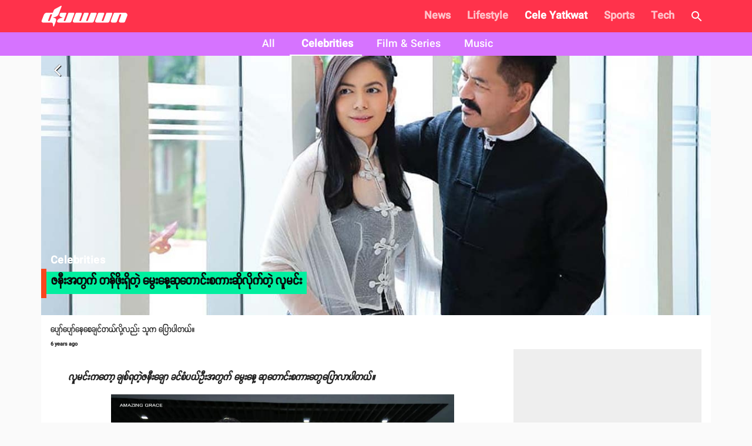

--- FILE ---
content_type: text/html; charset=utf-8
request_url: https://www.google.com/recaptcha/api2/anchor?ar=1&k=6LcxpNQZAAAAAAitxBc5T3QeHviZF4LbljP2NWWr&co=aHR0cHM6Ly93d3cuZHV3dW4uY29tLm1tOjQ0Mw..&hl=en&v=PoyoqOPhxBO7pBk68S4YbpHZ&size=invisible&anchor-ms=20000&execute-ms=30000&cb=1y0nscs8mpbe
body_size: 48504
content:
<!DOCTYPE HTML><html dir="ltr" lang="en"><head><meta http-equiv="Content-Type" content="text/html; charset=UTF-8">
<meta http-equiv="X-UA-Compatible" content="IE=edge">
<title>reCAPTCHA</title>
<style type="text/css">
/* cyrillic-ext */
@font-face {
  font-family: 'Roboto';
  font-style: normal;
  font-weight: 400;
  font-stretch: 100%;
  src: url(//fonts.gstatic.com/s/roboto/v48/KFO7CnqEu92Fr1ME7kSn66aGLdTylUAMa3GUBHMdazTgWw.woff2) format('woff2');
  unicode-range: U+0460-052F, U+1C80-1C8A, U+20B4, U+2DE0-2DFF, U+A640-A69F, U+FE2E-FE2F;
}
/* cyrillic */
@font-face {
  font-family: 'Roboto';
  font-style: normal;
  font-weight: 400;
  font-stretch: 100%;
  src: url(//fonts.gstatic.com/s/roboto/v48/KFO7CnqEu92Fr1ME7kSn66aGLdTylUAMa3iUBHMdazTgWw.woff2) format('woff2');
  unicode-range: U+0301, U+0400-045F, U+0490-0491, U+04B0-04B1, U+2116;
}
/* greek-ext */
@font-face {
  font-family: 'Roboto';
  font-style: normal;
  font-weight: 400;
  font-stretch: 100%;
  src: url(//fonts.gstatic.com/s/roboto/v48/KFO7CnqEu92Fr1ME7kSn66aGLdTylUAMa3CUBHMdazTgWw.woff2) format('woff2');
  unicode-range: U+1F00-1FFF;
}
/* greek */
@font-face {
  font-family: 'Roboto';
  font-style: normal;
  font-weight: 400;
  font-stretch: 100%;
  src: url(//fonts.gstatic.com/s/roboto/v48/KFO7CnqEu92Fr1ME7kSn66aGLdTylUAMa3-UBHMdazTgWw.woff2) format('woff2');
  unicode-range: U+0370-0377, U+037A-037F, U+0384-038A, U+038C, U+038E-03A1, U+03A3-03FF;
}
/* math */
@font-face {
  font-family: 'Roboto';
  font-style: normal;
  font-weight: 400;
  font-stretch: 100%;
  src: url(//fonts.gstatic.com/s/roboto/v48/KFO7CnqEu92Fr1ME7kSn66aGLdTylUAMawCUBHMdazTgWw.woff2) format('woff2');
  unicode-range: U+0302-0303, U+0305, U+0307-0308, U+0310, U+0312, U+0315, U+031A, U+0326-0327, U+032C, U+032F-0330, U+0332-0333, U+0338, U+033A, U+0346, U+034D, U+0391-03A1, U+03A3-03A9, U+03B1-03C9, U+03D1, U+03D5-03D6, U+03F0-03F1, U+03F4-03F5, U+2016-2017, U+2034-2038, U+203C, U+2040, U+2043, U+2047, U+2050, U+2057, U+205F, U+2070-2071, U+2074-208E, U+2090-209C, U+20D0-20DC, U+20E1, U+20E5-20EF, U+2100-2112, U+2114-2115, U+2117-2121, U+2123-214F, U+2190, U+2192, U+2194-21AE, U+21B0-21E5, U+21F1-21F2, U+21F4-2211, U+2213-2214, U+2216-22FF, U+2308-230B, U+2310, U+2319, U+231C-2321, U+2336-237A, U+237C, U+2395, U+239B-23B7, U+23D0, U+23DC-23E1, U+2474-2475, U+25AF, U+25B3, U+25B7, U+25BD, U+25C1, U+25CA, U+25CC, U+25FB, U+266D-266F, U+27C0-27FF, U+2900-2AFF, U+2B0E-2B11, U+2B30-2B4C, U+2BFE, U+3030, U+FF5B, U+FF5D, U+1D400-1D7FF, U+1EE00-1EEFF;
}
/* symbols */
@font-face {
  font-family: 'Roboto';
  font-style: normal;
  font-weight: 400;
  font-stretch: 100%;
  src: url(//fonts.gstatic.com/s/roboto/v48/KFO7CnqEu92Fr1ME7kSn66aGLdTylUAMaxKUBHMdazTgWw.woff2) format('woff2');
  unicode-range: U+0001-000C, U+000E-001F, U+007F-009F, U+20DD-20E0, U+20E2-20E4, U+2150-218F, U+2190, U+2192, U+2194-2199, U+21AF, U+21E6-21F0, U+21F3, U+2218-2219, U+2299, U+22C4-22C6, U+2300-243F, U+2440-244A, U+2460-24FF, U+25A0-27BF, U+2800-28FF, U+2921-2922, U+2981, U+29BF, U+29EB, U+2B00-2BFF, U+4DC0-4DFF, U+FFF9-FFFB, U+10140-1018E, U+10190-1019C, U+101A0, U+101D0-101FD, U+102E0-102FB, U+10E60-10E7E, U+1D2C0-1D2D3, U+1D2E0-1D37F, U+1F000-1F0FF, U+1F100-1F1AD, U+1F1E6-1F1FF, U+1F30D-1F30F, U+1F315, U+1F31C, U+1F31E, U+1F320-1F32C, U+1F336, U+1F378, U+1F37D, U+1F382, U+1F393-1F39F, U+1F3A7-1F3A8, U+1F3AC-1F3AF, U+1F3C2, U+1F3C4-1F3C6, U+1F3CA-1F3CE, U+1F3D4-1F3E0, U+1F3ED, U+1F3F1-1F3F3, U+1F3F5-1F3F7, U+1F408, U+1F415, U+1F41F, U+1F426, U+1F43F, U+1F441-1F442, U+1F444, U+1F446-1F449, U+1F44C-1F44E, U+1F453, U+1F46A, U+1F47D, U+1F4A3, U+1F4B0, U+1F4B3, U+1F4B9, U+1F4BB, U+1F4BF, U+1F4C8-1F4CB, U+1F4D6, U+1F4DA, U+1F4DF, U+1F4E3-1F4E6, U+1F4EA-1F4ED, U+1F4F7, U+1F4F9-1F4FB, U+1F4FD-1F4FE, U+1F503, U+1F507-1F50B, U+1F50D, U+1F512-1F513, U+1F53E-1F54A, U+1F54F-1F5FA, U+1F610, U+1F650-1F67F, U+1F687, U+1F68D, U+1F691, U+1F694, U+1F698, U+1F6AD, U+1F6B2, U+1F6B9-1F6BA, U+1F6BC, U+1F6C6-1F6CF, U+1F6D3-1F6D7, U+1F6E0-1F6EA, U+1F6F0-1F6F3, U+1F6F7-1F6FC, U+1F700-1F7FF, U+1F800-1F80B, U+1F810-1F847, U+1F850-1F859, U+1F860-1F887, U+1F890-1F8AD, U+1F8B0-1F8BB, U+1F8C0-1F8C1, U+1F900-1F90B, U+1F93B, U+1F946, U+1F984, U+1F996, U+1F9E9, U+1FA00-1FA6F, U+1FA70-1FA7C, U+1FA80-1FA89, U+1FA8F-1FAC6, U+1FACE-1FADC, U+1FADF-1FAE9, U+1FAF0-1FAF8, U+1FB00-1FBFF;
}
/* vietnamese */
@font-face {
  font-family: 'Roboto';
  font-style: normal;
  font-weight: 400;
  font-stretch: 100%;
  src: url(//fonts.gstatic.com/s/roboto/v48/KFO7CnqEu92Fr1ME7kSn66aGLdTylUAMa3OUBHMdazTgWw.woff2) format('woff2');
  unicode-range: U+0102-0103, U+0110-0111, U+0128-0129, U+0168-0169, U+01A0-01A1, U+01AF-01B0, U+0300-0301, U+0303-0304, U+0308-0309, U+0323, U+0329, U+1EA0-1EF9, U+20AB;
}
/* latin-ext */
@font-face {
  font-family: 'Roboto';
  font-style: normal;
  font-weight: 400;
  font-stretch: 100%;
  src: url(//fonts.gstatic.com/s/roboto/v48/KFO7CnqEu92Fr1ME7kSn66aGLdTylUAMa3KUBHMdazTgWw.woff2) format('woff2');
  unicode-range: U+0100-02BA, U+02BD-02C5, U+02C7-02CC, U+02CE-02D7, U+02DD-02FF, U+0304, U+0308, U+0329, U+1D00-1DBF, U+1E00-1E9F, U+1EF2-1EFF, U+2020, U+20A0-20AB, U+20AD-20C0, U+2113, U+2C60-2C7F, U+A720-A7FF;
}
/* latin */
@font-face {
  font-family: 'Roboto';
  font-style: normal;
  font-weight: 400;
  font-stretch: 100%;
  src: url(//fonts.gstatic.com/s/roboto/v48/KFO7CnqEu92Fr1ME7kSn66aGLdTylUAMa3yUBHMdazQ.woff2) format('woff2');
  unicode-range: U+0000-00FF, U+0131, U+0152-0153, U+02BB-02BC, U+02C6, U+02DA, U+02DC, U+0304, U+0308, U+0329, U+2000-206F, U+20AC, U+2122, U+2191, U+2193, U+2212, U+2215, U+FEFF, U+FFFD;
}
/* cyrillic-ext */
@font-face {
  font-family: 'Roboto';
  font-style: normal;
  font-weight: 500;
  font-stretch: 100%;
  src: url(//fonts.gstatic.com/s/roboto/v48/KFO7CnqEu92Fr1ME7kSn66aGLdTylUAMa3GUBHMdazTgWw.woff2) format('woff2');
  unicode-range: U+0460-052F, U+1C80-1C8A, U+20B4, U+2DE0-2DFF, U+A640-A69F, U+FE2E-FE2F;
}
/* cyrillic */
@font-face {
  font-family: 'Roboto';
  font-style: normal;
  font-weight: 500;
  font-stretch: 100%;
  src: url(//fonts.gstatic.com/s/roboto/v48/KFO7CnqEu92Fr1ME7kSn66aGLdTylUAMa3iUBHMdazTgWw.woff2) format('woff2');
  unicode-range: U+0301, U+0400-045F, U+0490-0491, U+04B0-04B1, U+2116;
}
/* greek-ext */
@font-face {
  font-family: 'Roboto';
  font-style: normal;
  font-weight: 500;
  font-stretch: 100%;
  src: url(//fonts.gstatic.com/s/roboto/v48/KFO7CnqEu92Fr1ME7kSn66aGLdTylUAMa3CUBHMdazTgWw.woff2) format('woff2');
  unicode-range: U+1F00-1FFF;
}
/* greek */
@font-face {
  font-family: 'Roboto';
  font-style: normal;
  font-weight: 500;
  font-stretch: 100%;
  src: url(//fonts.gstatic.com/s/roboto/v48/KFO7CnqEu92Fr1ME7kSn66aGLdTylUAMa3-UBHMdazTgWw.woff2) format('woff2');
  unicode-range: U+0370-0377, U+037A-037F, U+0384-038A, U+038C, U+038E-03A1, U+03A3-03FF;
}
/* math */
@font-face {
  font-family: 'Roboto';
  font-style: normal;
  font-weight: 500;
  font-stretch: 100%;
  src: url(//fonts.gstatic.com/s/roboto/v48/KFO7CnqEu92Fr1ME7kSn66aGLdTylUAMawCUBHMdazTgWw.woff2) format('woff2');
  unicode-range: U+0302-0303, U+0305, U+0307-0308, U+0310, U+0312, U+0315, U+031A, U+0326-0327, U+032C, U+032F-0330, U+0332-0333, U+0338, U+033A, U+0346, U+034D, U+0391-03A1, U+03A3-03A9, U+03B1-03C9, U+03D1, U+03D5-03D6, U+03F0-03F1, U+03F4-03F5, U+2016-2017, U+2034-2038, U+203C, U+2040, U+2043, U+2047, U+2050, U+2057, U+205F, U+2070-2071, U+2074-208E, U+2090-209C, U+20D0-20DC, U+20E1, U+20E5-20EF, U+2100-2112, U+2114-2115, U+2117-2121, U+2123-214F, U+2190, U+2192, U+2194-21AE, U+21B0-21E5, U+21F1-21F2, U+21F4-2211, U+2213-2214, U+2216-22FF, U+2308-230B, U+2310, U+2319, U+231C-2321, U+2336-237A, U+237C, U+2395, U+239B-23B7, U+23D0, U+23DC-23E1, U+2474-2475, U+25AF, U+25B3, U+25B7, U+25BD, U+25C1, U+25CA, U+25CC, U+25FB, U+266D-266F, U+27C0-27FF, U+2900-2AFF, U+2B0E-2B11, U+2B30-2B4C, U+2BFE, U+3030, U+FF5B, U+FF5D, U+1D400-1D7FF, U+1EE00-1EEFF;
}
/* symbols */
@font-face {
  font-family: 'Roboto';
  font-style: normal;
  font-weight: 500;
  font-stretch: 100%;
  src: url(//fonts.gstatic.com/s/roboto/v48/KFO7CnqEu92Fr1ME7kSn66aGLdTylUAMaxKUBHMdazTgWw.woff2) format('woff2');
  unicode-range: U+0001-000C, U+000E-001F, U+007F-009F, U+20DD-20E0, U+20E2-20E4, U+2150-218F, U+2190, U+2192, U+2194-2199, U+21AF, U+21E6-21F0, U+21F3, U+2218-2219, U+2299, U+22C4-22C6, U+2300-243F, U+2440-244A, U+2460-24FF, U+25A0-27BF, U+2800-28FF, U+2921-2922, U+2981, U+29BF, U+29EB, U+2B00-2BFF, U+4DC0-4DFF, U+FFF9-FFFB, U+10140-1018E, U+10190-1019C, U+101A0, U+101D0-101FD, U+102E0-102FB, U+10E60-10E7E, U+1D2C0-1D2D3, U+1D2E0-1D37F, U+1F000-1F0FF, U+1F100-1F1AD, U+1F1E6-1F1FF, U+1F30D-1F30F, U+1F315, U+1F31C, U+1F31E, U+1F320-1F32C, U+1F336, U+1F378, U+1F37D, U+1F382, U+1F393-1F39F, U+1F3A7-1F3A8, U+1F3AC-1F3AF, U+1F3C2, U+1F3C4-1F3C6, U+1F3CA-1F3CE, U+1F3D4-1F3E0, U+1F3ED, U+1F3F1-1F3F3, U+1F3F5-1F3F7, U+1F408, U+1F415, U+1F41F, U+1F426, U+1F43F, U+1F441-1F442, U+1F444, U+1F446-1F449, U+1F44C-1F44E, U+1F453, U+1F46A, U+1F47D, U+1F4A3, U+1F4B0, U+1F4B3, U+1F4B9, U+1F4BB, U+1F4BF, U+1F4C8-1F4CB, U+1F4D6, U+1F4DA, U+1F4DF, U+1F4E3-1F4E6, U+1F4EA-1F4ED, U+1F4F7, U+1F4F9-1F4FB, U+1F4FD-1F4FE, U+1F503, U+1F507-1F50B, U+1F50D, U+1F512-1F513, U+1F53E-1F54A, U+1F54F-1F5FA, U+1F610, U+1F650-1F67F, U+1F687, U+1F68D, U+1F691, U+1F694, U+1F698, U+1F6AD, U+1F6B2, U+1F6B9-1F6BA, U+1F6BC, U+1F6C6-1F6CF, U+1F6D3-1F6D7, U+1F6E0-1F6EA, U+1F6F0-1F6F3, U+1F6F7-1F6FC, U+1F700-1F7FF, U+1F800-1F80B, U+1F810-1F847, U+1F850-1F859, U+1F860-1F887, U+1F890-1F8AD, U+1F8B0-1F8BB, U+1F8C0-1F8C1, U+1F900-1F90B, U+1F93B, U+1F946, U+1F984, U+1F996, U+1F9E9, U+1FA00-1FA6F, U+1FA70-1FA7C, U+1FA80-1FA89, U+1FA8F-1FAC6, U+1FACE-1FADC, U+1FADF-1FAE9, U+1FAF0-1FAF8, U+1FB00-1FBFF;
}
/* vietnamese */
@font-face {
  font-family: 'Roboto';
  font-style: normal;
  font-weight: 500;
  font-stretch: 100%;
  src: url(//fonts.gstatic.com/s/roboto/v48/KFO7CnqEu92Fr1ME7kSn66aGLdTylUAMa3OUBHMdazTgWw.woff2) format('woff2');
  unicode-range: U+0102-0103, U+0110-0111, U+0128-0129, U+0168-0169, U+01A0-01A1, U+01AF-01B0, U+0300-0301, U+0303-0304, U+0308-0309, U+0323, U+0329, U+1EA0-1EF9, U+20AB;
}
/* latin-ext */
@font-face {
  font-family: 'Roboto';
  font-style: normal;
  font-weight: 500;
  font-stretch: 100%;
  src: url(//fonts.gstatic.com/s/roboto/v48/KFO7CnqEu92Fr1ME7kSn66aGLdTylUAMa3KUBHMdazTgWw.woff2) format('woff2');
  unicode-range: U+0100-02BA, U+02BD-02C5, U+02C7-02CC, U+02CE-02D7, U+02DD-02FF, U+0304, U+0308, U+0329, U+1D00-1DBF, U+1E00-1E9F, U+1EF2-1EFF, U+2020, U+20A0-20AB, U+20AD-20C0, U+2113, U+2C60-2C7F, U+A720-A7FF;
}
/* latin */
@font-face {
  font-family: 'Roboto';
  font-style: normal;
  font-weight: 500;
  font-stretch: 100%;
  src: url(//fonts.gstatic.com/s/roboto/v48/KFO7CnqEu92Fr1ME7kSn66aGLdTylUAMa3yUBHMdazQ.woff2) format('woff2');
  unicode-range: U+0000-00FF, U+0131, U+0152-0153, U+02BB-02BC, U+02C6, U+02DA, U+02DC, U+0304, U+0308, U+0329, U+2000-206F, U+20AC, U+2122, U+2191, U+2193, U+2212, U+2215, U+FEFF, U+FFFD;
}
/* cyrillic-ext */
@font-face {
  font-family: 'Roboto';
  font-style: normal;
  font-weight: 900;
  font-stretch: 100%;
  src: url(//fonts.gstatic.com/s/roboto/v48/KFO7CnqEu92Fr1ME7kSn66aGLdTylUAMa3GUBHMdazTgWw.woff2) format('woff2');
  unicode-range: U+0460-052F, U+1C80-1C8A, U+20B4, U+2DE0-2DFF, U+A640-A69F, U+FE2E-FE2F;
}
/* cyrillic */
@font-face {
  font-family: 'Roboto';
  font-style: normal;
  font-weight: 900;
  font-stretch: 100%;
  src: url(//fonts.gstatic.com/s/roboto/v48/KFO7CnqEu92Fr1ME7kSn66aGLdTylUAMa3iUBHMdazTgWw.woff2) format('woff2');
  unicode-range: U+0301, U+0400-045F, U+0490-0491, U+04B0-04B1, U+2116;
}
/* greek-ext */
@font-face {
  font-family: 'Roboto';
  font-style: normal;
  font-weight: 900;
  font-stretch: 100%;
  src: url(//fonts.gstatic.com/s/roboto/v48/KFO7CnqEu92Fr1ME7kSn66aGLdTylUAMa3CUBHMdazTgWw.woff2) format('woff2');
  unicode-range: U+1F00-1FFF;
}
/* greek */
@font-face {
  font-family: 'Roboto';
  font-style: normal;
  font-weight: 900;
  font-stretch: 100%;
  src: url(//fonts.gstatic.com/s/roboto/v48/KFO7CnqEu92Fr1ME7kSn66aGLdTylUAMa3-UBHMdazTgWw.woff2) format('woff2');
  unicode-range: U+0370-0377, U+037A-037F, U+0384-038A, U+038C, U+038E-03A1, U+03A3-03FF;
}
/* math */
@font-face {
  font-family: 'Roboto';
  font-style: normal;
  font-weight: 900;
  font-stretch: 100%;
  src: url(//fonts.gstatic.com/s/roboto/v48/KFO7CnqEu92Fr1ME7kSn66aGLdTylUAMawCUBHMdazTgWw.woff2) format('woff2');
  unicode-range: U+0302-0303, U+0305, U+0307-0308, U+0310, U+0312, U+0315, U+031A, U+0326-0327, U+032C, U+032F-0330, U+0332-0333, U+0338, U+033A, U+0346, U+034D, U+0391-03A1, U+03A3-03A9, U+03B1-03C9, U+03D1, U+03D5-03D6, U+03F0-03F1, U+03F4-03F5, U+2016-2017, U+2034-2038, U+203C, U+2040, U+2043, U+2047, U+2050, U+2057, U+205F, U+2070-2071, U+2074-208E, U+2090-209C, U+20D0-20DC, U+20E1, U+20E5-20EF, U+2100-2112, U+2114-2115, U+2117-2121, U+2123-214F, U+2190, U+2192, U+2194-21AE, U+21B0-21E5, U+21F1-21F2, U+21F4-2211, U+2213-2214, U+2216-22FF, U+2308-230B, U+2310, U+2319, U+231C-2321, U+2336-237A, U+237C, U+2395, U+239B-23B7, U+23D0, U+23DC-23E1, U+2474-2475, U+25AF, U+25B3, U+25B7, U+25BD, U+25C1, U+25CA, U+25CC, U+25FB, U+266D-266F, U+27C0-27FF, U+2900-2AFF, U+2B0E-2B11, U+2B30-2B4C, U+2BFE, U+3030, U+FF5B, U+FF5D, U+1D400-1D7FF, U+1EE00-1EEFF;
}
/* symbols */
@font-face {
  font-family: 'Roboto';
  font-style: normal;
  font-weight: 900;
  font-stretch: 100%;
  src: url(//fonts.gstatic.com/s/roboto/v48/KFO7CnqEu92Fr1ME7kSn66aGLdTylUAMaxKUBHMdazTgWw.woff2) format('woff2');
  unicode-range: U+0001-000C, U+000E-001F, U+007F-009F, U+20DD-20E0, U+20E2-20E4, U+2150-218F, U+2190, U+2192, U+2194-2199, U+21AF, U+21E6-21F0, U+21F3, U+2218-2219, U+2299, U+22C4-22C6, U+2300-243F, U+2440-244A, U+2460-24FF, U+25A0-27BF, U+2800-28FF, U+2921-2922, U+2981, U+29BF, U+29EB, U+2B00-2BFF, U+4DC0-4DFF, U+FFF9-FFFB, U+10140-1018E, U+10190-1019C, U+101A0, U+101D0-101FD, U+102E0-102FB, U+10E60-10E7E, U+1D2C0-1D2D3, U+1D2E0-1D37F, U+1F000-1F0FF, U+1F100-1F1AD, U+1F1E6-1F1FF, U+1F30D-1F30F, U+1F315, U+1F31C, U+1F31E, U+1F320-1F32C, U+1F336, U+1F378, U+1F37D, U+1F382, U+1F393-1F39F, U+1F3A7-1F3A8, U+1F3AC-1F3AF, U+1F3C2, U+1F3C4-1F3C6, U+1F3CA-1F3CE, U+1F3D4-1F3E0, U+1F3ED, U+1F3F1-1F3F3, U+1F3F5-1F3F7, U+1F408, U+1F415, U+1F41F, U+1F426, U+1F43F, U+1F441-1F442, U+1F444, U+1F446-1F449, U+1F44C-1F44E, U+1F453, U+1F46A, U+1F47D, U+1F4A3, U+1F4B0, U+1F4B3, U+1F4B9, U+1F4BB, U+1F4BF, U+1F4C8-1F4CB, U+1F4D6, U+1F4DA, U+1F4DF, U+1F4E3-1F4E6, U+1F4EA-1F4ED, U+1F4F7, U+1F4F9-1F4FB, U+1F4FD-1F4FE, U+1F503, U+1F507-1F50B, U+1F50D, U+1F512-1F513, U+1F53E-1F54A, U+1F54F-1F5FA, U+1F610, U+1F650-1F67F, U+1F687, U+1F68D, U+1F691, U+1F694, U+1F698, U+1F6AD, U+1F6B2, U+1F6B9-1F6BA, U+1F6BC, U+1F6C6-1F6CF, U+1F6D3-1F6D7, U+1F6E0-1F6EA, U+1F6F0-1F6F3, U+1F6F7-1F6FC, U+1F700-1F7FF, U+1F800-1F80B, U+1F810-1F847, U+1F850-1F859, U+1F860-1F887, U+1F890-1F8AD, U+1F8B0-1F8BB, U+1F8C0-1F8C1, U+1F900-1F90B, U+1F93B, U+1F946, U+1F984, U+1F996, U+1F9E9, U+1FA00-1FA6F, U+1FA70-1FA7C, U+1FA80-1FA89, U+1FA8F-1FAC6, U+1FACE-1FADC, U+1FADF-1FAE9, U+1FAF0-1FAF8, U+1FB00-1FBFF;
}
/* vietnamese */
@font-face {
  font-family: 'Roboto';
  font-style: normal;
  font-weight: 900;
  font-stretch: 100%;
  src: url(//fonts.gstatic.com/s/roboto/v48/KFO7CnqEu92Fr1ME7kSn66aGLdTylUAMa3OUBHMdazTgWw.woff2) format('woff2');
  unicode-range: U+0102-0103, U+0110-0111, U+0128-0129, U+0168-0169, U+01A0-01A1, U+01AF-01B0, U+0300-0301, U+0303-0304, U+0308-0309, U+0323, U+0329, U+1EA0-1EF9, U+20AB;
}
/* latin-ext */
@font-face {
  font-family: 'Roboto';
  font-style: normal;
  font-weight: 900;
  font-stretch: 100%;
  src: url(//fonts.gstatic.com/s/roboto/v48/KFO7CnqEu92Fr1ME7kSn66aGLdTylUAMa3KUBHMdazTgWw.woff2) format('woff2');
  unicode-range: U+0100-02BA, U+02BD-02C5, U+02C7-02CC, U+02CE-02D7, U+02DD-02FF, U+0304, U+0308, U+0329, U+1D00-1DBF, U+1E00-1E9F, U+1EF2-1EFF, U+2020, U+20A0-20AB, U+20AD-20C0, U+2113, U+2C60-2C7F, U+A720-A7FF;
}
/* latin */
@font-face {
  font-family: 'Roboto';
  font-style: normal;
  font-weight: 900;
  font-stretch: 100%;
  src: url(//fonts.gstatic.com/s/roboto/v48/KFO7CnqEu92Fr1ME7kSn66aGLdTylUAMa3yUBHMdazQ.woff2) format('woff2');
  unicode-range: U+0000-00FF, U+0131, U+0152-0153, U+02BB-02BC, U+02C6, U+02DA, U+02DC, U+0304, U+0308, U+0329, U+2000-206F, U+20AC, U+2122, U+2191, U+2193, U+2212, U+2215, U+FEFF, U+FFFD;
}

</style>
<link rel="stylesheet" type="text/css" href="https://www.gstatic.com/recaptcha/releases/PoyoqOPhxBO7pBk68S4YbpHZ/styles__ltr.css">
<script nonce="tIeFEDLRvDCDTXtE6UzvJQ" type="text/javascript">window['__recaptcha_api'] = 'https://www.google.com/recaptcha/api2/';</script>
<script type="text/javascript" src="https://www.gstatic.com/recaptcha/releases/PoyoqOPhxBO7pBk68S4YbpHZ/recaptcha__en.js" nonce="tIeFEDLRvDCDTXtE6UzvJQ">
      
    </script></head>
<body><div id="rc-anchor-alert" class="rc-anchor-alert"></div>
<input type="hidden" id="recaptcha-token" value="[base64]">
<script type="text/javascript" nonce="tIeFEDLRvDCDTXtE6UzvJQ">
      recaptcha.anchor.Main.init("[\x22ainput\x22,[\x22bgdata\x22,\x22\x22,\[base64]/[base64]/[base64]/[base64]/cjw8ejpyPj4+eil9Y2F0Y2gobCl7dGhyb3cgbDt9fSxIPWZ1bmN0aW9uKHcsdCx6KXtpZih3PT0xOTR8fHc9PTIwOCl0LnZbd10/dC52W3ddLmNvbmNhdCh6KTp0LnZbd109b2Yoeix0KTtlbHNle2lmKHQuYkImJnchPTMxNylyZXR1cm47dz09NjZ8fHc9PTEyMnx8dz09NDcwfHx3PT00NHx8dz09NDE2fHx3PT0zOTd8fHc9PTQyMXx8dz09Njh8fHc9PTcwfHx3PT0xODQ/[base64]/[base64]/[base64]/bmV3IGRbVl0oSlswXSk6cD09Mj9uZXcgZFtWXShKWzBdLEpbMV0pOnA9PTM/bmV3IGRbVl0oSlswXSxKWzFdLEpbMl0pOnA9PTQ/[base64]/[base64]/[base64]/[base64]\x22,\[base64]\\u003d\x22,\x22wpXChMKaSzLDgsOBw4cIw67DnsKaw41WS0LDpcKPIwHChMKkwq50ShZPw7N1FMOnw5DCrMOSH1QQwoQRdsOHwq1tCQBqw6ZpTU3DssKpWiXDhmMSc8OLwrrCosOXw53DqMODw6Nsw5nDssKcwoxCw7bDlcOzwo7CncOvRhgzw5bCkMOxw7rDhzwfCxdww5/DvMOEBH/[base64]/DmcOibS3DhwB2wol/w75SwpLCjsKcwr8wBMKFfS3Cgj/CnyzChhDDuV0rw4/Dq8KiJCIww4cZbMOQwrQ0c8OEf3h3f8OKM8OVYMOawoDCjGrCkEg+KcOOJRjCh8KqwobDr1RMwqptG8O4I8OPw5vDgQB8w7fDmG5Ww5/CksKiwqDDkMOUwq3CjVjDijZXw6rCuRHCs8KBElgRw7DDhMKLLl3CjcKZw5UVI1rDrlzCrsKhwqLCsAE/wqPCvzbCusOhw7cgwoAXw4jDgA0OKcK1w6jDn0MJC8OPYMK/OR7DpMK8VjzCvsKnw7M7wr8kIxHCj8OxwrMvQ8OLwr4vX8ONVcOgDsOCPSZ/w6sFwpF/w4vDl2vDvRHCosOPwqXCr8KhOsKqw7/CphnDscOsQcOXYnUrGx8gJMKRwr/CkhwJw4/ClknCoCzCkht/wrHDhcKCw6dUImstw7DClEHDnMK1HFw+w5ZUf8KRw5omwrJxw5DDhFHDgGhmw4UzwoI5w5XDj8OEwoXDl8KOw6Y3KcKCw5DCoT7DisOwV0PCtXjCpcO9EQ3CqcK5al7CuMOtwp06MDoWwp/DqHA7dMOtScOSworCvyPCmcKcc8Oywp/[base64]/DpBDDp8KAw5nCocK8w59FwqJ2QBTDvGVOw5bCgcKJJsKmwpXCkMKfwqkAOcOONcKlwqtowp0cayUBTDvDu8Oqw7XCoCLCoWrDinrDpnZ9UHoiRSrCn8KAW2QIw6XCnMKWwroqB8K3wodZZAHCjmJ1w7TCsMOBw5rDkgk/XzrCpkhRwosgDsOEwrrCowjDqsKJw7IiwotCw5dfw6Q2woPDosORw5DCiMO5B8K+w6Jew4/CnQ4mccO/BMOLwqbCtMKVwrHDqsK9UMKHw5zCigF3wpBiwrh4fjTDnX/DuD5lYChVw6NpD8OPBcKyw5tjJMK0HMOGTxUVw5XCgcKiw5bDtkjDu0vCkEZpw5hmwq5XwozCpAJBwrfDhzwwAcK+wpNPwrvDssKNw7Qhw50UFcKaaHzDmkJ8F8K/ByAKwozCkcORPcOIPnI/w7lgTcK6EcK1w4dBw4XCrsO2fQ4Ww6ErwqzCrCXCscOCWsOfAzfDgcOzwq5Bw6U0w7HDpWPDvg5Cw64vHhbCgBImJsOqwozCpG4Rw7vCu8OcQEwiwrrCkcOtw63DtMOoeTBvwrknwqjCsAQUbg7DsTbDp8OowqjDo0VOBcKfWsOHw4LDgSjCrUzCrMOxKF4mw60/MGPDn8O8U8Ojw7/[base64]/fcOuwobCjl/ChSEvNsKawp/[base64]/w4xuw4vDhsKaM2zDgT8pwqBXJUpTw7HDkA3Cj8OBTU1AwrMsLAfDvcKhwqrCrcOlworCssKHwpbDnwM+wp/CqVzCksKmwq0YaTLDssOvwrXCnsKIwo1uwrLDrT8IXkrDlz3CnHwYKGDDqCwpwp3ChScuJcOJKlBoJcKjwqnDhsOkw6zDqnwdasKUMMKcC8Oxw4wpAsK+DsKVwrXDvXzChcOqwrxGwqnCoxcNKFHCrcOpwqtRNEcNw7ZRw7I/[base64]/TSoBwrJfQcOnwrxSwpkSw4bCgcKdw6ZfYcKtUk7DisOVw7HCmMKvw4J5I8OcdsOqw6zCoTFvWMKKw5HDksKhwpQGwoDDuQUJYsKLYUgTP8KXw5kdMsO9XMOeKl/[base64]/DgcKJXGRYw5XDm3ZZwrLDtHjCrxfCjD7DrCl+wr3DosOfwonCuMOyw7gmS8OPO8O2U8K6SFbCgMOhdDxvw5LChkZZwppAJwUZL2knw7zCiMOhwp/[base64]/CkD3Cg8KnZws8Bh/CvMKGwqkkwp4sMsKoTcKAwrrCl8KrUHtCw6dzacOCG8Ksw6zCpn1mb8K5woJhNDgGIsO1w6vCrkrCncOkw43DqcOqw7HChcOgC8KzRz8jaFDDlsKDw5oXFcOrw7rCjX/Cu8Kaw5nCksKiw4TDrMKbw4fDs8KmwpM8woJswoTCicKBYCbDo8KWM2x3w50OCD8Qw7TDimPCmlLDkMOjw4koX0XCsDVgw6rCskDDo8KkSsKCOMKFUzjDg8KoQGrDnUAwYcKLf8ODw7sxw71JEQVZwpk4wqw/b8K1CsKBwpUlEsOZw4XDv8K4BglZwr1sw6PDsTVcw5XDssKaEDLDjsKAw4c+M8KvNsKSwqXDsMO6AsOjYCRWwrQ3FsOMZcKEw4/DlRxGwr9uGiNAwqbDrsK7HcO3woA2woTDqcOqwrLDnydGKMKpQsOnOwDDhEbDoMOew7/[base64]/[base64]/CtlUdw47DqxzCqMOawqcROn/CjDYZwqVOw7kzA8OBKsOMwp85w4R+w51Nw5BIbGTDkgTCvQXDs11/w6/[base64]/LMKtRUM/[base64]/DvVLDgXfCrQ7CpsKUw5ogw6DCiGtnaz3DqMOCYcKnw6tPbErCqsK6DyBHwoEhPiEaDncVw5bCvMK8wrV9wofCgsO1EcODCsKNKSjDiMKMIsOBAsK9w5F5QATCqsOnRsOmKcK2wqBtAy08wpvCqFB9TsKNw7PDjcKNwrMsw6PClgo9M2UWccKWHMK/wrkiwpF3P8KCSnUvw5rDiUbCtWbCuMKawrTCssKEwo1ew6lGSsKkw6bCn8KqBH/DsRtbwqHDu1BcwqQuUcOvCMKdKQlSwo12fMOUwonCtcK6PcOgJcK5wqlabkTCjMKvIsKZe8KtPnAkwoVNw6w7YsO4woTDqMOOwqZjAMKxeDMfw4czwpbCuV7DkMOAw4UywrrCt8KYA8KEXMKcQSsNwqtzIXXDjsKXOhVtw6jCpMOWTMORHE/Cj1bCr2ARYcKvE8O8acOiVMOeGMOSYsKiw5LCkU7DrnTDn8ORUHrCmgTCo8KKU8O4wr/DiMKIwrJQw6rCnj4TA3HDqcK0wpzDpGrDicK6wplCd8K7MMKwe8KgwqU0w4XDojXCq3/[base64]/Dn2/Ch8OiwrrCvy3DnMOPUMK7FyLCpyvDi3PCscOLJnRjwpDDq8OWwrhGcgUZw5DDrmXDs8OafT7CuMKFw7fDvMK5w6jChsKtw6hLwofCrhnDgwDCgl/DrsO9bBXDjsKTC8OwSsKhS1RrwoLCskLDglIiw4LCl8OdwrZQKsKAKi9qXcKLw5svwqLCrsOvB8KFVUl7woXDj1rCrVIcKGTDmsOewpxyw4ZVwrDCjCrCgcOnYcOKwq8mM8ObHcKrw6XDiGg3OcKZYxjCpinDiRk2BsOGw6/DsXtoacODwrlWDcKBWhLCkcOdDMKtdMO1DhvCoMO4DcOtG2EXbVvDhcK0B8K+wpVrL3t0w68le8O6w6fDjcOXJcKbwq9cblnDnUbChF5QKMKnJMOcw4vDqi3Ds8K7FsO5OELDoMO/XFtJQxTCj3LCjMOiwrDDt3XDvEx7w7Frfxp9C19xKMOvwqHDpjHCjzvDssKFw5A1woEswosOesO5bMOow7hDLg4URHLDuVoFTMO/wqB6wrfCicOJVcKrwoXCtcOTwqPDiMOpZMKpw7tUXsOlw57CvsOIwpzDlMO/w5MaJsKDVsOsw6jDl8Kfw7tqwr7DscKsTDsyPScFw6MqHSEVw5gpwqooTS7DgcKlw6Bmw5JsZhHDgcOVQQTDniwUwpDCrMKdXxfDkyUIw7fDm8Kkw7vDncKWw4EcwocOPWABdMOLw7HDj0nCs09KAA/DuMOrI8Oaw7TCj8Ozw6LDosKtwpXCsgZGw5xDHcKLF8OBw6fClT0CwqUgEcKhLcOfwonDjsOHwoJZZ8KSwo4PJcKncRIFw7fCrMO4w5LDliURcnhoZ8KDwoTDqxhdw6I7SsO1wqlOH8K0w6vDuTt7woMVw7FlwqoCw4zCmUXCjsKkGCDCpFrDvcO+GFzCgcKVZB/Cr8OQUmgzw7zCtFfDlMOWXMK8QArCtMKSw6rDt8Kbwp7DomsYcF15Z8KsGnFuwqdvVsKcwoZtB1hmw6PCgTEOARhdw6rDuMOdM8OQw410w7FYw5FuwrzDsXxFBzEEHgkpGU/[base64]/Cs8KvaFk2GC/CksOHf8O6aww3MRQpSljDhsO9MEUjNF5dwqDDrALDo8KQw5dDw7nCmkgmw64PwoBuBG/Dn8OvEcOWwrnCmcKeVcK/TMKuGhd9ewNaFhR5wpbCv1DCvXMBGT/DssKFL2HCr8OaUXXDllx/YsKnVlTDvsKIwqbDt3MQY8KfbsOswoclwqLCr8OEQgk9wrvCjcO3wqs0NjbCt8K3w5xvw4nCgsKTCsOCUSZ4wrfCtcOew4lcwprCg3/ChBMFW8KLwrczOk0+EsKjVsOSwpXDtsK/w6fCtMKjw5dCwqPCh8OAFsO4CMKcTB/Cj8OuwqYcwp4BwosGcifCpDvChDx2IsO4PC3Dn8KRJ8KBYn3ClsOaBMOaWEHDq8Opex3CrTzDscOkTMKfBCnCnsK2dHA2Wml7UMOiOStQw4J1Q8Ojw45Ww5fCulwSwrPCosKiw7XDhsKjF8KsWCcYPDAnWQXDqMKwJ30LKcKFWAfDs8K4w5bCsUgYw6/CkcOyVS4fw64RM8KcWcK+Ti/DhcKjwpo3UGXDnsOWYsOlw6UuwrPDqy7CplnDtA5fwq5ZwqnCicO0w40HMCjDr8OMwpHDoDZew4zDnsK6XMKow5nCvRLDosKiwr7CkcK1wr7Do8O/wq7DlXnClsOow61ASz5TwpbClcORw7DDtSg5Jx3Ci2BkZcKfLMOCw7jDmMKxwpV5wo5gNMKLWQPCkT/DqmDCicKvJsO1wrtDFcOiZMOCwo7CtsOCOsOJRsK0w5zDpVhyIMKKbXbClGTDqV3Dhx53w7FUOAnDpsKowqjCvsOuZsKUW8K1Z8KhcMOmBX9Xw6s6WVB4woHCocOKcTDDosKjFMOJwogqwpw3BcKKwq/[base64]/CuypuM8KuRyjDicKGwoVyNUbDoFvDmk3DgcOJwrjCtcK3wq17OBLDrxTCoXI6LsKdwr7CtTDCujnDrGtFTcO/wpEGAg4zG8KRwrEpw6DCqMOuw5t7wrnDkQQOwqPCownCusKuwq8JfEHCpibChXnCoAzDnMO5wp9JwrvCj2B9EcK7bQ7DuBVyPhvCiC/DncOEwr7CosODwrzDghDCgnNPQMOowqDCosOaQcKiw5JCwo3DncKbwoVLwrk2w6ReDMOYwqxHWsOawrMew7U0eMKlw5h1w5/[base64]/[base64]/CpMO1L3zCtVh+WDQIZRsWGMO1woQFDcOEw49iw5fDnMKAIcO0wqlXVRZaw5UFPAdFw7AzL8KJOAcwwp7DmMK7wqopScOSfsOGw7XCq8KvwoomwofDpsKqD8K8wo7Dv0jCszM1LMObNBXCkVDCuWIMa17Cu8Khwqs4w6J2ecOYCw/CocOtw63Dh8OsW1/[base64]/CkQXCoCLDkMOcwqjDgMKOdiN0w6wWwq3DmxHClMO5w6XCjwJ0ewLDh8OIdS4hDMKiODQYwoDCuGLCgcODSXPCi8OidsKKw4rCj8K8w5LDtcK5wqXCkmdDwr18PsKpw5cQwo57woTCjAzDj8OBLH7CqcOXbG/DgcOIeE1wE8OdaMKswpPCgMOaw7XDgB8kL1fCsMKUwrN5w4jDqUXCucKow4jDt8Oqw7Ibw7nDv8K2TC3Dih9dDCLDvS9bw5BUBVLDoT7CsMKwZR/Dl8KEwoQCJCBEJsOvKsKQwo3DnMKSwq7Dp2YDV27DkMO9K8KawoNXemfCnMKbwrPDpEExQhDDqcOHQsOcwp3Cu3JZwrlEw53Cp8ORJMOaw7nCq2bCjDE9w7jDpThtwpfChsKBwqvCoMOpd8OHw4PDmVPCgxLDnHZ6w5/CjSnClcK3QSUSUMKjw4bDui8+I1vDrcK9C8Kwwq/[base64]/w4pWwqwNworDrMKvwr0NH0zCksKAwrsswppYE8OKZ8K1w4HDgQcDT8O4BsKEw57DrcOzbx1Fw6PDjV/DpwbCtSNXB1EEMBrDp8OWAwkrwqnDvkXCrUrCncKUwqHDncKNXTDCqgvCtiFBYmnCu37CugTCvsOKFQjCq8KEwrrDqCBIw4tZw7XDli3ChsKSMMODw7rDmcOqwozCmgtZw6TDhh9Sw7nCq8OSwqjCukAowp/[base64]/[base64]/CuCAmIcOIM8OOwoLCtmPDsMKSw5rCk8KLwrMYIzbCs8OuJ0ICQcKawrUiw5g9wp7CuFJjwowkwonCpzs3T1wnAX/CmcOBfsKgJwUNw7tjaMOLwop5RMKFwpAMw4PDtFM5R8KDNHJHOcOaTkvCiHPCqcOXaQ3DuQUkwrZzUzwEw5HDlQ/CqFkKEVQjw5DDvS9gwp1Gwo53w5xjOcO8w4nCtnjDqMKUw5TCssOww5J2CMOhwpsQwqYgwq0LUsOwA8OIwr/[base64]/DqUbDoSIoFgPDsMKdwrHCg8KYwrojw7nDixnDlMOUwq/[base64]/w4MuTcK2w73DusOJenVgw4NAOMOvdEXDusK6wolvHMOAVVrDk8KKPMKZKlE4f8KGDw8/AwMfwqHDh8OnPcO+wr5bbgbCi2vCsMOnUQw8wpIjJMOUJALCrcKSShxdw6rDjMKaLG8rLcK5wrJtLBdQLMKSXUrCgHvDkxh8dgLDjnw9woZZw7o4DD4BXFnDosOCwrRFRsOdJjxlAcKPQHxmwowFw4TDjkd5dG/Dkh/Do8KfIcKOwpPDtHhyScOswpp6XMKoLx/CglE8PGYIH0PCgMOYw5jCvcKuw4zDvsOFecKyXg45w5zCnk1lwrMoTcKVO3PDh8KUwqnCmcOQw6TCqcOKCsK7JcOqw4rCuR/Cu8K+w5dfZlZMwqvDmcOGWMOSJ8KyNMK2wrUjMGIBByIZVUjDnjLDgVnCicKDwr/Cg0/DvcKLH8KpKcKuMG07w6kwIABYwqsOwo7DlcOwwoZYYWfDlMKjwr7CqUPDpMOLwqVQZsO+wqB1B8OHfALCphBmwoB6S1rDqyPClA/ChsO9KMOYNnDDpMOSwoTDnldQw43CksOBw4fCiMOSccKWChN+LsKjw5tGBhfCi1vCnX7Dv8OpBXNlwo5EVBhie8KMwpLCqcOURWjCigQBbQ45a0rDtVIkMhnCsnTDvBBfPm/[base64]/ccOFw5nDmQcBUSXDhBhLTUbDuHZdw70/[base64]/cjHDjMK+C8O1WmN8XBDCr8OkY19ow4zCkDLCkcO5fg3DuMKLKnByw5NkwpACw5MBw5NwWMOJIVzCisKgOsOCC0ZGwpHDtiTCk8O7woxGw5IZTMOyw6t3w45bwqTDvMONwqg0FSAtw7bDj8OhSMKpeQDCvhVEwrDCrcOww7YRIihowp/DgMOcazR+wqPDqsKrc8O5w73ClF1qZGPCk8OwdsKvwpLDlnvCgsK/wp/DisOXTnYiW8K+wrV1wo/Dg8KTwrDCgADDkcK2wqgydMOcwqZjH8KGwqBFL8KpCMOZw5t/PcK2OcOcwq3DunUgw7JfwoMowpsYG8Omw5JOw6AZw45MwrnCs8Orwo5WCi/DgsKQw59UdcKow5xEw7oiw7DDqX/ChWBTwr3DjcOlw4w+w7gEacKwWsK8w6HClyjCmw3DrUbCnMKweMOaNsKFH8O2aMObw7ZUw4jCgsKcw6nCucO4w77DsMOLfB0rw7txUMOMBTvDusKuZRPDlX07EsKbJsKeeMKBw6R4woYlw7pBw7ZFPEZEVR/CqDk+woLDpsK5bC/CiATDhMOiw49iwqXDmQrDk8KZK8OFD1kOXcO/W8KDbg/DvzvCtU9SY8Odw5nDqMKgw4nDgS3DicKmw4jDik7Dqglvw510w7c9wpo3w4PDp8KuwpXDt8KWwrt/[base64]/w6jCgsK7aVXDvkVxwqJQRcOgw7PDsRDCp8OGTVnDvMOlBCPDmMOBJVbCnxPDrz0VYcKvwr8Tw4HDkXPCq8K1wo/CoMKANcODwrJwwobDoMOTwrpuw7bCscK2YsOHw5AIA8OjZgtHw7zCgcO/wpwAEyvCu2zDtCQQW3xaw63CkMK/wofCiMK4fcK3w7fDrEoABsKqwphkwqLCvMOpIDPCvsOUw6nChRRZw6/[base64]/DocOqTMOYXMO3w7LDuMKvZcK3w7TCl8K/wp7CixfDtsK3BhBSEXjDuFdpw7xPwrg0w6zCuXpNCsKEfcOzBcKtwoY1TcOJwqXCvsOtDSTDrcKtw4gnMsK8UlBDwrZKKsOwajo7elctw6ELYxcUU8OFY8OvT8OiwonDu8Ofw4BKw7gxa8OfwqVOWHY/w4TDjms0RsOuUExRw6HDpcOVw4pdw7rCuMK1VMO8w6LDhgLCqcOmd8O9wrPDux/CrVDDmMKYwpYZwr7Cl2bCscO0DcOdJkrCl8OuXMKAdMOTw4Nfwqlkw5UDPWzCqWrDmTDCusOcUlh7EA/CjkcSwq4YQAzChMK7QBhEaMKXw69uw4XClkDDtcKnw511w4XDhcOFwpp/[base64]/DncKEEsKCw4DCsDcuwpbDqMOtfjdfw4QhWcKNw4BSw5PDo37DuHDCnn3DgxwPw6ZLJxvCg23DhcKSw6lVdRTDocKNcAQgwp/[base64]/DqsKkAsKcTMKyw5DCrMOHwqlVw7vCrVsvSyQAdMKQYMOnY0XDrcK5w5R5DGVPw7rDkMKQe8KeFnDCmsOjZV5gwr0GCsKLdsKpw4E0w7Y/JMOhw5B5woYkwrTDn8O2KxoHB8O1RjTCoCHChMOswpBiw6cUwp03w4/[base64]/Di8OtA8ODHgPDicOfKcOJZxHDq8KfLsORw5w/w65EwprCsMOvP8KYw4Eiw5h+bUnCksObYMKFwrLCnsOdwpsnw6PDlMO5U2g8wrHDo8OSwq99w5bDgsKtw6kDwqTDrWDCuFd/NV1/w7Icwq3CvVDChhzCsFpKL20WZ8O8MsOQwofCrhHDgyPCjsO8f3UuU8KtWjMdw6AIVUQLwq81wqbCjMK3w4/[base64]/[base64]/CmMOvHMOpMUNMQwjDhMK3ZWrDh8KLKh3CoMOQesO/[base64]/[base64]/wp7DmjNZDjYJZMOUR8O3VlfCrXjCq2R6DRoKwqjDlnkUNMOVDsO3Yg3Dj0gCC8K4w7A+YMOewro4dMOswqzCq0AMWhVLID1HNcKPw6zDhsKSXMKywpNqw5jCozbCt3JLw53CokvCjMKEwqQNwqnDmGPCqVFHwoUGw6vDlAghwoYDw5vCs0/[base64]/CqTt4wp4GTHfDosO+fsK1QFtDQ8OACUlUw7E5w5HDjcKCECPCpHpMw43Dh8OlwoYowonDmMOZwqHDsmXDvwJKwqnCusO7woICHFpkw7FMw6c9w7/CmkBab3/CtjzDlxNJHQAXBMOzRkEhwoJvUBxzX33DqV0gw4nDhsK0w6gRND/DuEgiwq46w5/CriJqRsOAajZMwqp5MMOQw50Yw5bChmIrwrHDi8OpPR/DgSDDv2Jnwqs+D8Oaw70Zwq3Ct8OPw6XCjgFqUsK2UsO2MwvCnAbDvcKPwqRYbMOgw7Ufc8OGw5VmwpBfOcKqATjDoUvCtcO/OAAnwosDOwPDhhtuwpzDjsO/[base64]/w5bCm29dW0VjwrDDvsKKwphpw6MPfHR1w5HDmGHDnMOVYlzCrsOzw6rCpgzCrWLCncKeDMOBXMOVacKBwpgWwqJ6FX7Cj8OyXMOiNHdfVcKmf8Kyw6bCuMKww5YaWz/CssOPwpMyfsKuw5fCqgjCilJTwp8Dw6p/[base64]/Cm8OoSMOfwr8+wpzDm0s/wpAQw59iw7jCpsO1Xk3Cr8Kjw5/[base64]/CrcKowq8XwonDnxTDoMOuwqs2w6vDksK5FcKXeMO5OjbCoSk5w6XCh8Kmwo7DosOqQMKvPy4cwrQiGW/[base64]/[base64]/VQXDgC8hw6o/asOLwpcpE8ORw6Utw7JXcMKsB208AcK9AsOiUF0ow6JRVmHDk8O9IMKdw5zClijDkmTCr8OEw57DoH40dcKiw6PCtMOWYcOgw7J8wo3DmMOQQcK1HcO2wrHDk8O/[base64]/ClMOlZcKAw40POsKNLhrDlsKww4DDmhXDjibCtH1UwqnCvX3DhMOxMcObVDFCJVfCt8OQwoFEw4k/w5pywo/CpcKMLcKjLcKiwqFlKCxSCcKlVi0vw7BYNB5awqULwoE3eB8QVgJJwpfCpQTDryzDu8ObwpIVw6/CojPCmcOJSn3DvGBRwo3CoD18QB7Dg0hrw6nDuFEewovCuMO9w6nDnQ/[base64]/DmhXCq8ObOSHDvkzClTbDhAnCtcOuF8OAH8Ogw4bCmsKHfFHChMOiw6J/RD/Ck8OzeMKxdMOtacONM1XCrwnDnT/[base64]/CtcKRQsKvYBDDtcOeVGFwwp7DmMKPTRDCvBkFw7DDl3UkcCh0O1M4wr1rY3Row5bChRZsRWPDp37CsMO7w6BCw4vDlMOPO8OdwppDwrPDtj1WwqHDuEDCv15zw6N2w7lePMO7QsO3BsKgwok5wo/[base64]/DssOEwoHCpcKJLGAHA8OOfFgcw67DlcOaSyMZw6I0wpTCjcK7ehwXFcOMwrcjKMKPMgUxw5jDh8Ovw4ZsU8OJesKGwoQVw6AfJMOew7g/[base64]/CsAvDlcO/[base64]/IcKRwrPChMOgQMOOe8OVNcOXwpkzTcOhEsKRMsOwBEHDqXbCkzXCh8OYJirCh8K/fknDpsOBD8Krb8K7AMKqwpDDhWjDrsOgwqRJCsKeVcKEO1cMZ8O/woHCuMKjw7YkwoLDsGbCksOsFhLDtcK8UUxkworDp8KGwoEZwprCl27CgsOXw5JjwpvCvcKBCMKaw5AMVUAOVl7DisKoX8Kuwr7CvmrDrcK2wq/CocKTwqbDiQ0GfD7CtTbCrC5bHAZpwpQBbsKFL01cw77CtjfDrwjCp8KxH8OtwroUX8OPwqjCvWbDoTIDw7XCqcK5Z3AKw4zClUVqWsKtCG7DmsOmPMOLwp5dwogKw5gGw47Dsg/ChMK1w7R6w5vCs8K2w4d4UBvCujzCgsOpw5sWw7fCrkHCucOGwojCpwwFQMKOwqBkw7RQw55seEfCpFAodR3CvMKEwq3CukcbwpYaw5R3w7bDocOlKcKyAlPCgcO8w5jDi8KsLsKuNF7DkgJgO8KxC0Ubw6HDnlLCuMO7woh/VUEKw5lWw47ClMO2w6PDrMO0w5J0OcOgw5YZwqzDhMOrT8O7wqddF2TCiRTDr8O/woDDjXILwqozCsKXwpnDgMO0a8Oow58qw4nCgGR0HTwHXVMxGgTCs8OKwpgCdk7DgsKWKAzCkjNtwqfDqsOYwqLDtsKWW1hWIBJ6HXo6SEjDjcOyLgwHwqHDuSnDp8O/CnZmwok5w4pQwrPCl8Kiw6FCSUBYKcOzRxVrw6MJQsOaODvCkMO6wodVwrnDu8OKbMK6wq/CjGnCpHtHwq7DnMOSw4nDgF/[base64]/CsMOPPMODQMOUw43CpTgXw5kYdVPDpkU+wovCnwE3w7/DnwbCnMOkFsK+w5IXw7p/w4kDwoBRwpZbw6DCmD4FBsOFLcKzHwjCmzbCvBdzCSECwo1iw4Q5wpUrw4dOwozDtMKvDsK6w73Cuw53wrstwr/CgX4zwpEYwqvCg8ORGUvCrxp1ZMOFwqxZwooKw6fCgQHCo8K6w7olKBpIwp4xw6tpwo8wIHsow4rDrMKCTMOSw6bCsSBMwqNmAxFAw4PDiMOCw5FNw7/DghQJw5LDvwFASMOXYsO6w7zCtElowqjDtRs6HBvCjiUKw7g5w5DDqzdJwrgpOCXCp8K5wojCll/DoMOkwpAnY8K8N8K3R0MpwqjCuh7Cp8KdDg0XVyBqbyPChgB8Q1YSw544VEErf8KIw60owrTChcOew77CksOKKw4ewqTCucOnPmohw4rDtnwLdsKlW0pab2nDscOWw7HDlMOvQsOmdVolwplbDD/Cg8OjBFTCrcO/B8KDcXPDjcOwLBReNcOLY3LCo8O1OcKhw7nCi3oPwqnCgFsAGMOnOsODWlg3wrTDsD5Gw68ZFhQpL3YWNcKtUUccw5gRw7TCiSMWbk7CmWDClMKnV38Qw5JTw7dlLcOPDFJaw7HDisKaw6wcw5bDkC/DisOPezcgVCgVw5c9X8Onw6/DlQUgw5PCpDQRezPDh8Kgw4fCosO3w5otwq7DnAwPwojCv8OyHcKvwpsIwq/[base64]/[base64]/CkH3Dl8K5S8OzQMKAwrwSwpQUH8KswpokRcKWwpV1w7DDpC/[base64]/CmlXCpQHDs8Kdwo7CgcKgwoBgwrY8QcKsUcK2MzI/wrx8w7hIMjbDqMK4NXJzw4/DoCPDqQDCt2/CiE7DkcKWw4lBwq9zw4A2TyTCq3/DpyTDu8OXfDoYbcOHQGklEnzDv31uGCDCl01DKMOYwrg+OhcGSgDDnMKaF3N7wobDiRbDgMK6w5gOCmXDpcOUIjfDkSUecsK0c2sow6PDnnHDg8KIw6d8w5g/G8K8W1rCv8Kwwq1BX17Du8KpawjDucKrVsOxwpvCixYnw5DClkdEw6o2LMKwKGjCoxPDow3CrcORFsOOwrJ7TsOrLsKaCMOUNMObZWzCmDxTfMKlfsOieiIqwpDDg8KvwpsrIcObVXLDnMOyw73CoXIwacKywohiwo8uw47Cnn0CMsOrwqNiPMOEwq5BexxMw6/DscOaCcORwq/DosKAAcKkLAfDi8OywpBUwpbDnsKXwq7Dq8KRHcOPKCM8woEnOMKwPcORKSwWwrwtMQPDlkUUL2Y6w5rChcKjwqF/wq/CisOiWhzCrB/CrMKTDsO8w4XCgzPChsOrCMOLG8OVR1FXw4I8SMK+CcOKPcKTw4nDoGvDgMKgw5c4DcK0OHPDp0JQwpMuScO5NShuQsOuwodWeU/CoWDDtXzCqg7Cl2xLwqgEw7LDpR3CjC8qwqFow6vCmhTDuMKmW17CmFjDicOXwqXDtsKbEHnDiMKpw4gLwqfDiMKqw73DuTxAFzIZw5RLw4QJDQnCggMpw7fCicOfDjJDIcK5wr/[base64]/CvB5ew74Oe8KHw4jDvTh8wpkGwpvDjB/[base64]/w7LCm8Ktw4XDj8O4E8OlKiLDncKzIcOnRBvDqsK+wphbwozDgMObw4rDmgrCl1zDvcKJYQLDsFLDhXddwpTCoMOJw400wr7CvMKmO8KZwqnCtMKowqpIX8KNw5jDpzHChXbDkz/ChQTDosO2CsKRwrrDgMOSwpDDpcOcw4PCtWrCp8OJOMOgcAPDj8OsCsKCwowmLERZTcOPAMKUUAcXVX7DgcKYwobDvcO6wpolw6ADP3TDvXjDkkXCrsOywobDv34Ww71rVjo7w47Dmg3DsGVOOGzDvTVbw4/[base64]/[base64]/CkAYCwrkuw65LHS3Ci8KbOGs0Lxlaw7/DuzdywojDsMKWfjjCq8KMw63Du3XDplnDjsKEw6vCk8K9w5c2S8KmwozDj1fDoGrCpG/[base64]/DniQrwrrDksKVw6Nbw6lqNyPCscOEV8KVwrg+P8Oxw490P3LDosOtdcK+XsOheT/CpUHCuFrDh2/CssKBLsKcNcOeFWLDuD/DvQ3DjsOcwp3CscKcw7w8csOiw69eFwHDoHXCvWTClQvDuAsvVmLDjsORw7/CvcKTwp/CukZ1U0HCq11nV8KPw7jCs8K0w5rCpFrDmRYdfnIkES1rRl/[base64]/[base64]/Cv2PCp8OYw742LGAUw49uwo7CpQPDsg/DqTYveMOCHsOPw4pRDMK9w41gRVPDomJowrTDtR/DkGdxWTTDgsKJGMOOYMOfw7U6woIaPcOgamRwwoDCv8O0wrbDtsObPUIhXcO/ZsKwwrvDosOGdcOwYMKWwpobI8OIcMKOVsOTNcOQHcOtwobCrEdrwoJ+f8KWWXNGH8OawofDkyrCuSt/w5jCjWXCkMKTw7nDizPClMKTwp7DosKUYsOaCQ7Du8OOMcKRHhhHeG1yfCPCsWJfw5jDrnHDrkvCmcOoL8ODc1FTKXHCjMK/wpEhWBbCmMK/[base64]/Dgy3Du13Cnx3CrWHCkn0Lw7o2woADw4xVwq3DmS0iw5tTw5vDvsOIL8KRw6c7c8KvwrDDhmfCg2ZiR0pVLsO6fGvCqcO/w5Z3f3/[base64]/NHHCoG0VecOVP8K/wo8rSGHDkApWwrPCrRpCw5vDrBMGX8KRUsOiA1fCgcKrw7vDsTnChFYLIcKvw5vDpcOZUC/CmsKgMcOXw5cgfETDjnQ3w5XDsHIOw796wqtCwrrCpMK5wqXCkBE/wpbDlj4yGcKzDCc8McORG04hwqMFw7YkAW/Dln/CqcOvw4dJw5XDi8OKw5Z+w4ptw5R2wrfCs8OcVMOkRSZYNH/CjsOSwp12wqfDtMKFw7Q+UDIWeHU4w5cSXcOYw7chc8KcZDFjwojCrMK6w63DjktdwogrwpvChz7DizghCMKAw6jDtsKgw65/[base64]/w7x6wpcZw7gBKsOCwqjCugwNYsObaG/DjFHDv8O7cRnDjCJBUHNUQsKJNQYLwpQywrnDpmxLw6LDvsKEw7bCjyciO8KhwpPDk8KMwrhawqgcFWA+M3rCpAHDmijDpXLCgcKZHMKjwrTDnizCvkkYw50vX8K7N07DqMK/w73CjMKqA8KeWkBJwrZ7wooSw612w4AsT8KYVwQ4MDYhZcOeNkfCj8KRw4puwrnDtxVdw4spwrsnw41JSkJOJ10VIMOyWiPDom/CocOqX2x9wo/[base64]/Dp8KXwr5+OzUJwr4OE8KPXj7CmlZXe3hWw4w1cMORT8OMw4oIw6ECLcKGfg\\u003d\\u003d\x22],null,[\x22conf\x22,null,\x226LcxpNQZAAAAAAitxBc5T3QeHviZF4LbljP2NWWr\x22,0,null,null,null,0,[21,125,63,73,95,87,41,43,42,83,102,105,109,121],[1017145,971],0,null,null,null,null,0,null,0,null,700,1,null,0,\x22CvoBEg8I8ajhFRgAOgZUOU5CNWISDwjmjuIVGAA6BlFCb29IYxIPCPeI5jcYADoGb2lsZURkEg8I8M3jFRgBOgZmSVZJaGISDwjiyqA3GAE6BmdMTkNIYxIPCN6/tzcYADoGZWF6dTZkEg8I2NKBMhgAOgZBcTc3dmYSDgi45ZQyGAE6BVFCT0QwEg8I0tuVNxgAOgZmZmFXQWUSDwiV2JQyGAA6BlBxNjBuZBIPCMXziDcYADoGYVhvaWFjEg8IjcqGMhgBOgZPd040dGYSDgiK/Yg3GAA6BU1mSUk0Gh0IAxIZHRDwl+M3Dv++pQYZxJ0JGZzijAIZr/MRGQ\\u003d\\u003d\x22,0,1,null,null,1,null,0,1,null,null,null,0],\x22https://www.duwun.com.mm:443\x22,null,[3,1,1],null,null,null,1,3600,[\x22https://www.google.com/intl/en/policies/privacy/\x22,\x22https://www.google.com/intl/en/policies/terms/\x22],\x22z9KStbb7crd4N/e/azVkpCIqFV8kSB1w3FaCm7XcnJI\\u003d\x22,1,0,null,1,1768532461081,0,0,[65,12,139,47],null,[213,203,134,30],\x22RC-wZHfrkRmjSPdGQ\x22,null,null,null,null,null,\x220dAFcWeA7yKbNufjxddmMr31J2OjlePSRp5tOTHrAI4UNadZX8u4k6kvYUAcfMNO8OLHAgtkEWIr273B8UUwd5-pjr8Mq4ZWf4MA\x22,1768615261005]");
    </script></body></html>

--- FILE ---
content_type: text/html; charset=utf-8
request_url: https://www.google.com/recaptcha/api2/aframe
body_size: -271
content:
<!DOCTYPE HTML><html><head><meta http-equiv="content-type" content="text/html; charset=UTF-8"></head><body><script nonce="piPnKQTDBb18OFZPh0Bapw">/** Anti-fraud and anti-abuse applications only. See google.com/recaptcha */ try{var clients={'sodar':'https://pagead2.googlesyndication.com/pagead/sodar?'};window.addEventListener("message",function(a){try{if(a.source===window.parent){var b=JSON.parse(a.data);var c=clients[b['id']];if(c){var d=document.createElement('img');d.src=c+b['params']+'&rc='+(localStorage.getItem("rc::a")?sessionStorage.getItem("rc::b"):"");window.document.body.appendChild(d);sessionStorage.setItem("rc::e",parseInt(sessionStorage.getItem("rc::e")||0)+1);localStorage.setItem("rc::h",'1768528863922');}}}catch(b){}});window.parent.postMessage("_grecaptcha_ready", "*");}catch(b){}</script></body></html>

--- FILE ---
content_type: application/javascript; charset=UTF-8
request_url: https://www.duwun.com.mm/_next/static/chunks/e88bf06c9ce74f440120cbf272604bb000d1ea29.6c3390f52bda231b2eff.js
body_size: 8550
content:
(window.webpackJsonp_N_E=window.webpackJsonp_N_E||[]).push([[25],{"+2mu":function(e,t,n){"use strict";var o=n("TqRt");Object.defineProperty(t,"__esModule",{value:!0}),Object.defineProperty(t,"default",{enumerable:!0,get:function(){return a.default}});var a=o(n("weC5"))},"/JQ8":function(e,t,n){"use strict";var o=n("TqRt");Object.defineProperty(t,"__esModule",{value:!0}),t.default=void 0;var a=o(n("pVnL")),i=o(n("QILm")),r=o(n("lwsE")),l=o(n("W8MJ")),u=o(n("a1gu")),d=o(n("Nsbk")),s=o(n("7W2i")),f=o(n("q1tI")),c=(o(n("17x9")),o(n("S3Uj"))),p=n("yAQS"),m=o(n("A3JV")),h=n("f2i/"),v={entering:{opacity:1},entered:{opacity:1}},y=function(e){function t(){var e,n;(0,r.default)(this,t);for(var o=arguments.length,a=new Array(o),i=0;i<o;i++)a[i]=arguments[i];return(n=(0,u.default)(this,(e=(0,d.default)(t)).call.apply(e,[this].concat(a)))).handleEnter=function(e){var t=n.props.theme;(0,h.reflow)(e);var o=(0,h.getTransitionProps)(n.props,{mode:"enter"});e.style.webkitTransition=t.transitions.create("opacity",o),e.style.transition=t.transitions.create("opacity",o),n.props.onEnter&&n.props.onEnter(e)},n.handleExit=function(e){var t=n.props.theme,o=(0,h.getTransitionProps)(n.props,{mode:"exit"});e.style.webkitTransition=t.transitions.create("opacity",o),e.style.transition=t.transitions.create("opacity",o),n.props.onExit&&n.props.onExit(e)},n}return(0,s.default)(t,e),(0,l.default)(t,[{key:"render",value:function(){var e=this.props,t=e.children,n=(e.onEnter,e.onExit,e.style),o=(e.theme,(0,i.default)(e,["children","onEnter","onExit","style","theme"])),r=(0,a.default)({},n,f.default.isValidElement(t)?t.props.style:{});return f.default.createElement(c.default,(0,a.default)({appear:!0,onEnter:this.handleEnter,onExit:this.handleExit},o),(function(e,n){return f.default.cloneElement(t,(0,a.default)({style:(0,a.default)({opacity:0},v[e],r)},n))}))}}]),t}(f.default.Component);y.defaultProps={timeout:{enter:p.duration.enteringScreen,exit:p.duration.leavingScreen}};var b=(0,m.default)()(y);t.default=b},"0O8S":function(e,t,n){"use strict";var o=n("TqRt");Object.defineProperty(t,"__esModule",{value:!0}),Object.defineProperty(t,"default",{enumerable:!0,get:function(){return a.default}});var a=o(n("/JQ8"))},"1IiC":function(e,t,n){"use strict";var o=n("TqRt");Object.defineProperty(t,"__esModule",{value:!0}),Object.defineProperty(t,"default",{enumerable:!0,get:function(){return a.default}});var a=o(n("5Mw+"))},"2DY1":function(e,t,n){"use strict";t.__esModule=!0,t.default=function(e){return e.replace(o,"-$1").toLowerCase()};var o=/([A-Z])/g;e.exports=t.default},"4iG7":function(e,t,n){"use strict";var o=n("TqRt");Object.defineProperty(t,"__esModule",{value:!0}),t.default=void 0;var a=o(n("lwsE")),i=o(n("W8MJ")),r=o(n("a1gu")),l=o(n("Nsbk")),u=o(n("7W2i")),d=o(n("q1tI")),s=o(n("i8i4")),f=(o(n("17x9")),o(n("0v3V")));n("j4Xf");var c=function(e){function t(){var e,n;(0,a.default)(this,t);for(var o=arguments.length,i=new Array(o),u=0;u<o;u++)i[u]=arguments[u];return(n=(0,r.default)(this,(e=(0,l.default)(t)).call.apply(e,[this].concat(i)))).getMountNode=function(){return n.mountNode},n}return(0,u.default)(t,e),(0,i.default)(t,[{key:"componentDidMount",value:function(){this.setMountNode(this.props.container),this.props.disablePortal||this.forceUpdate(this.props.onRendered)}},{key:"componentDidUpdate",value:function(e){var t=this;e.container===this.props.container&&e.disablePortal===this.props.disablePortal||(this.setMountNode(this.props.container),this.props.disablePortal||this.forceUpdate((function(){t.props.onRendered&&(clearTimeout(t.renderedTimer),t.renderedTimer=setTimeout(t.props.onRendered))})))}},{key:"componentWillUnmount",value:function(){this.mountNode=null,clearTimeout(this.renderedTimer)}},{key:"setMountNode",value:function(e){var t;this.props.disablePortal?this.mountNode=s.default.findDOMNode(this).parentElement:this.mountNode=function(e,t){return e="function"===typeof e?e():e,s.default.findDOMNode(e)||t}(e,(t=this,(0,f.default)(s.default.findDOMNode(t))).body)}},{key:"render",value:function(){var e=this.props,t=e.children;return e.disablePortal?t:this.mountNode?s.default.createPortal(t,this.mountNode):null}}]),t}(d.default.Component);c.defaultProps={disablePortal:!1};var p=c;t.default=p},"5Mw+":function(e,t,n){"use strict";var o=n("TqRt");Object.defineProperty(t,"__esModule",{value:!0}),t.default=t.styles=void 0;var a=o(n("pVnL")),i=o(n("lSNA")),r=o(n("QILm")),l=o(n("q1tI")),u=(o(n("17x9")),o(n("TSYQ"))),d=(n("j4Xf"),o(n("Hk+Y"))),s=n("wClv"),f=o(n("U0j5")),c=n("gasH"),p=function(e){return{root:{textAlign:"center",flex:"0 0 auto",fontSize:e.typography.pxToRem(24),padding:12,borderRadius:"50%",overflow:"visible",color:e.palette.action.active,transition:e.transitions.create("background-color",{duration:e.transitions.duration.shortest}),"&:hover":{backgroundColor:(0,s.fade)(e.palette.action.active,e.palette.action.hoverOpacity),"@media (hover: none)":{backgroundColor:"transparent"},"&$disabled":{backgroundColor:"transparent"}},"&$disabled":{color:e.palette.action.disabled}},colorInherit:{color:"inherit"},colorPrimary:{color:e.palette.primary.main,"&:hover":{backgroundColor:(0,s.fade)(e.palette.primary.main,e.palette.action.hoverOpacity),"@media (hover: none)":{backgroundColor:"transparent"}}},colorSecondary:{color:e.palette.secondary.main,"&:hover":{backgroundColor:(0,s.fade)(e.palette.secondary.main,e.palette.action.hoverOpacity),"@media (hover: none)":{backgroundColor:"transparent"}}},disabled:{},label:{width:"100%",display:"flex",alignItems:"inherit",justifyContent:"inherit"}}};function m(e){var t,n=e.children,o=e.classes,d=e.className,s=e.color,p=e.disabled,m=(0,r.default)(e,["children","classes","className","color","disabled"]);return l.default.createElement(f.default,(0,a.default)({className:(0,u.default)(o.root,(t={},(0,i.default)(t,o["color".concat((0,c.capitalize)(s))],"default"!==s),(0,i.default)(t,o.disabled,p),t),d),centerRipple:!0,focusRipple:!0,disabled:p},m),l.default.createElement("span",{className:o.label},n))}t.styles=p,m.defaultProps={color:"default",disabled:!1};var h=(0,d.default)(p,{name:"MuiIconButton"})(m);t.default=h},"6KpG":function(e,t,n){"use strict";var o=n("TqRt");t.__esModule=!0,t.default=void 0;var a=o(n("9LMJ")),i=o(n("6Wpt")),r=(o(n("7EsY")),o(n("hBwV")),function(e){return(0,a.default)((function(e,t){return!(0,i.default)(e,t)}))(e)});t.default=r},"6Wpt":function(e,t,n){"use strict";var o=n("TqRt");t.__esModule=!0,t.default=void 0;var a=o(n("rzV7")).default;t.default=a},"7EsY":function(e,t,n){"use strict";var o=n("TqRt");t.__esModule=!0,t.default=void 0;var a=o(n("cJVi")),i=function(e){return(0,a.default)("displayName",e)};t.default=i},"7xQ9":function(e,t,n){"use strict";var o=n("TqRt");Object.defineProperty(t,"__esModule",{value:!0}),Object.defineProperty(t,"default",{enumerable:!0,get:function(){return a.default}});var a=o(n("JCAd"))},"8WpC":function(e,t,n){"use strict";Object.defineProperty(t,"__esModule",{value:!0}),t.ariaHidden=a,t.ariaHiddenSiblings=function(e,t,n,i){!function(e,t,n,a){var i=[t,n];[].forEach.call(e.children,(function(e){-1===i.indexOf(e)&&function(e){return 1===e.nodeType&&-1===o.indexOf(e.tagName.toLowerCase())}(e)&&a(e)}))}(e,t,n,(function(e){return a(e,i)}))};var o=["template","script","style"];function a(e,t){t?e.setAttribute("aria-hidden","true"):e.removeAttribute("aria-hidden")}},"8Y+z":function(e,t,n){"use strict";t.__esModule=!0,t.default=function(e){return e===e.window?e:9===e.nodeType&&(e.defaultView||e.parentWindow)},e.exports=t.default},"9LMJ":function(e,t,n){"use strict";var o=n("TqRt");t.__esModule=!0,t.default=void 0;var a=o(n("VbXa")),i=n("q1tI"),r=(o(n("7EsY")),o(n("hBwV")),function(e){return function(t){var n=(0,i.createFactory)(t);return function(t){function o(){return t.apply(this,arguments)||this}(0,a.default)(o,t);var i=o.prototype;return i.shouldComponentUpdate=function(t){return e(this.props,t)},i.render=function(){return n(this.props)},o}(i.Component)}});t.default=r},"9SKx":function(e,t,n){"use strict";var o=n("TqRt");t.__esModule=!0,t.default=function(e){return(0,a.default)(e.replace(i,"ms-"))};var a=o(n("DZ0b")),i=/^-ms-/;e.exports=t.default},Bp9Y:function(e,t,n){"use strict";t.__esModule=!0,t.default=void 0;var o=!("undefined"===typeof window||!window.document||!window.document.createElement);t.default=o,e.exports=t.default},DZ0b:function(e,t,n){"use strict";t.__esModule=!0,t.default=function(e){return e.replace(o,(function(e,t){return t.toUpperCase()}))};var o=/-(.)/g;e.exports=t.default},H0zx:function(e,t,n){"use strict";var o=n("TqRt");t.__esModule=!0,t.default=function(e){if(!e)throw new TypeError("No Element passed to `getComputedStyle()`");var t=e.ownerDocument;return"defaultView"in t?t.defaultView.opener?e.ownerDocument.defaultView.getComputedStyle(e,null):window.getComputedStyle(e,null):{getPropertyValue:function(t){var n=e.style;"float"==(t=(0,a.default)(t))&&(t="styleFloat");var o=e.currentStyle[t]||null;if(null==o&&n&&n[t]&&(o=n[t]),r.test(o)&&!i.test(t)){var l=n.left,u=e.runtimeStyle,d=u&&u.left;d&&(u.left=e.currentStyle.left),n.left="fontSize"===t?"1em":o,o=n.pixelLeft+"px",n.left=l,d&&(u.left=d)}return o}}};var a=o(n("9SKx")),i=/^(top|right|bottom|left)$/,r=/^([+-]?(?:\d*\.|)\d+(?:[eE][+-]?\d+|))(?!px)[a-z%]+$/i;e.exports=t.default},JCAd:function(e,t,n){"use strict";var o=n("TqRt");Object.defineProperty(t,"__esModule",{value:!0}),t.default=t.styles=void 0;var a=o(n("pVnL")),i=o(n("lSNA")),r=o(n("QILm")),l=o(n("q1tI")),u=(o(n("17x9")),o(n("TSYQ"))),d=o(n("Hk+Y")),s=o(n("0O8S")),f={root:{zIndex:-1,position:"fixed",right:0,bottom:0,top:0,left:0,backgroundColor:"rgba(0, 0, 0, 0.5)",WebkitTapHighlightColor:"transparent",touchAction:"none"},invisible:{backgroundColor:"transparent"}};function c(e){var t=e.classes,n=e.className,o=e.invisible,d=e.open,f=e.transitionDuration,c=(0,r.default)(e,["classes","className","invisible","open","transitionDuration"]);return l.default.createElement(s.default,(0,a.default)({in:d,timeout:f},c),l.default.createElement("div",{className:(0,u.default)(t.root,(0,i.default)({},t.invisible,o),n),"aria-hidden":"true"}))}t.styles=f,c.defaultProps={invisible:!1};var p=(0,d.default)(f,{name:"MuiBackdrop"})(c);t.default=p},O9o6:function(e,t,n){"use strict";t.__esModule=!0,t.default=function(e){return!(!e||!o.test(e))};var o=/^((translate|rotate|scale)(X|Y|Z|3d)?|matrix(3d)?|perspective|skew(X|Y)?)$/i;e.exports=t.default},PzhJ:function(e,t,n){"use strict";var o=n("TqRt");Object.defineProperty(t,"__esModule",{value:!0}),t.default=void 0;var a=o(n("lwsE")),i=o(n("W8MJ")),r=o(n("sKrG")),l=o(n("xUaa")),u=o(n("0v3V")),d=o(n("Y6hL")),s=n("8WpC");function f(e,t){var n=-1;return e.some((function(e,o){return!!t(e)&&(n=o,!0)})),n}function c(e){return parseInt((0,r.default)(e,"paddingRight")||0,10)}var p=function(){function e(){var t=arguments.length>0&&void 0!==arguments[0]?arguments[0]:{};(0,a.default)(this,e);var n=t.hideSiblingNodes,o=void 0===n||n,i=t.handleContainerOverflow,r=void 0===i||i;this.hideSiblingNodes=o,this.handleContainerOverflow=r,this.modals=[],this.data=[]}return(0,i.default)(e,[{key:"add",value:function(e,t){var n=this.modals.indexOf(e);if(-1!==n)return n;n=this.modals.length,this.modals.push(e),e.modalRef&&(0,s.ariaHidden)(e.modalRef,!1),this.hideSiblingNodes&&(0,s.ariaHiddenSiblings)(t,e.mountNode,e.modalRef,!0);var o=f(this.data,(function(e){return e.container===t}));if(-1!==o)return this.data[o].modals.push(e),n;var a={modals:[e],container:t,overflowing:(0,d.default)(t),prevPaddings:[]};return this.data.push(a),n}},{key:"mount",value:function(e){var t=f(this.data,(function(t){return-1!==t.modals.indexOf(e)})),n=this.data[t];!n.style&&this.handleContainerOverflow&&function(e){e.style={overflow:e.container.style.overflow,paddingRight:e.container.style.paddingRight};var t={overflow:"hidden"};if(e.overflowing){var n=(0,l.default)();t.paddingRight="".concat(c(e.container)+n,"px");for(var o=(0,u.default)(e.container).querySelectorAll(".mui-fixed"),a=0;a<o.length;a+=1){var i=c(o[a]);e.prevPaddings.push(i),o[a].style.paddingRight="".concat(i+n,"px")}}Object.keys(t).forEach((function(n){e.container.style[n]=t[n]}))}(n)}},{key:"remove",value:function(e){var t=this.modals.indexOf(e);if(-1===t)return t;var n=f(this.data,(function(t){return-1!==t.modals.indexOf(e)})),o=this.data[n];if(o.modals.splice(o.modals.indexOf(e),1),this.modals.splice(t,1),0===o.modals.length)this.handleContainerOverflow&&function(e){e.style&&Object.keys(e.style).forEach((function(t){e.container.style[t]=e.style[t]}));for(var t=(0,u.default)(e.container).querySelectorAll(".mui-fixed"),n=0;n<t.length;n+=1)t[n].style.paddingRight="".concat(e.prevPaddings[n],"px")}(o),e.modalRef&&(0,s.ariaHidden)(e.modalRef,!0),this.hideSiblingNodes&&(0,s.ariaHiddenSiblings)(o.container,e.mountNode,e.modalRef,!1),this.data.splice(n,1);else if(this.hideSiblingNodes){var a=o.modals[o.modals.length-1];a.modalRef&&(0,s.ariaHidden)(a.modalRef,!1)}return t}},{key:"isTopModal",value:function(e){return!!this.modals.length&&this.modals[this.modals.length-1]===e}}]),e}();t.default=p},VbXa:function(e,t){e.exports=function(e,t){e.prototype=Object.create(t.prototype),e.prototype.constructor=e,e.__proto__=t}},X9D3:function(e,t,n){"use strict";var o=n("TqRt");t.__esModule=!0,t.default=function(e){return(0,a.default)(e).replace(i,"-ms-")};var a=o(n("2DY1")),i=/^ms-/;e.exports=t.default},Y6hL:function(e,t,n){"use strict";var o=n("TqRt");Object.defineProperty(t,"__esModule",{value:!0}),t.isBody=l,t.default=function(e){var t=(0,i.default)(e),n=(0,r.default)(t);if(!(0,a.default)(t)&&!l(e))return e.scrollHeight>e.clientHeight;var o=n.getComputedStyle(t.body),u=parseInt(o.getPropertyValue("margin-left"),10),d=parseInt(o.getPropertyValue("margin-right"),10);return u+t.body.clientWidth+d<n.innerWidth};var a=o(n("8Y+z")),i=o(n("0v3V")),r=o(n("Ie5E"));function l(e){return e&&"body"===e.tagName.toLowerCase()}},a413:function(e,t,n){"use strict";t.__esModule=!0,t.default=function(e,t){return"removeProperty"in e.style?e.style.removeProperty(t):e.style.removeAttribute(t)},e.exports=t.default},cFM1:function(e,t,n){"use strict";t.__esModule=!0,t.default=void 0;var o=function(e){return"string"===typeof e?e:e?e.displayName||e.name||"Component":void 0};t.default=o},cJVi:function(e,t,n){"use strict";t.__esModule=!0,t.default=void 0;var o=function(e,t){return function(n){return n[e]=t,n}};t.default=o},"f2i/":function(e,t,n){"use strict";Object.defineProperty(t,"__esModule",{value:!0}),t.getTransitionProps=function(e,t){var n=e.timeout,o=e.style,a=void 0===o?{}:o;return{duration:a.transitionDuration||"number"===typeof n?n:n[t.mode],delay:a.transitionDelay}},t.reflow=void 0;t.reflow=function(e){return e.scrollTop}},hBwV:function(e,t,n){"use strict";var o=n("TqRt");t.__esModule=!0,t.default=void 0;var a=o(n("cFM1")),i=function(e,t){return t+"("+(0,a.default)(e)+")"};t.default=i},hD82:function(e,t,n){"use strict";var o=n("TqRt");Object.defineProperty(t,"__esModule",{value:!0}),t.cloneElementWithClassName=r,t.cloneChildrenWithClassName=function(e,t){return a.default.Children.map(e,(function(e){return a.default.isValidElement(e)&&r(e,t)}))},t.isMuiElement=function(e,t){return a.default.isValidElement(e)&&-1!==t.indexOf(e.type.muiName)},t.setRef=function(e,t){"function"===typeof e?e(t):e&&(e.current=t)};var a=o(n("q1tI")),i=o(n("TSYQ"));function r(e,t){return a.default.cloneElement(e,{className:(0,i.default)(e.props.className,t)})}},hzb6:function(e,t,n){"use strict";var o=n("TqRt");Object.defineProperty(t,"__esModule",{value:!0}),Object.defineProperty(t,"default",{enumerable:!0,get:function(){return a.default}}),Object.defineProperty(t,"ModalManager",{enumerable:!0,get:function(){return i.default}});var a=o(n("oXkG")),i=o(n("PzhJ"))},iP3w:function(e,t,n){"use strict";var o=n("TqRt");Object.defineProperty(t,"__esModule",{value:!0}),Object.defineProperty(t,"default",{enumerable:!0,get:function(){return a.default}});var a=o(n("4iG7"))},"lJU/":function(e,t,n){"use strict";var o=n("TqRt");Object.defineProperty(t,"__esModule",{value:!0}),t.default=void 0;var a=o(n("lwsE")),i=o(n("W8MJ")),r=o(n("a1gu")),l=o(n("Nsbk")),u=o(n("7W2i")),d=o(n("q1tI")),s=o(n("i8i4")),f=(o(n("17x9")),n("j4Xf"),n("hD82"));var c=function(e){function t(){return(0,a.default)(this,t),(0,r.default)(this,(0,l.default)(t).apply(this,arguments))}return(0,u.default)(t,e),(0,i.default)(t,[{key:"componentDidMount",value:function(){this.ref=s.default.findDOMNode(this),(0,f.setRef)(this.props.rootRef,this.ref)}},{key:"componentDidUpdate",value:function(e){var t=s.default.findDOMNode(this);e.rootRef===this.props.rootRef&&this.ref===t||(e.rootRef!==this.props.rootRef&&(0,f.setRef)(e.rootRef,null),this.ref=t,(0,f.setRef)(this.props.rootRef,this.ref))}},{key:"componentWillUnmount",value:function(){this.ref=null,(0,f.setRef)(this.props.rootRef,null)}},{key:"render",value:function(){return this.props.children}}]),t}(d.default.Component);t.default=c},oXkG:function(e,t,n){"use strict";var o=n("TqRt");Object.defineProperty(t,"__esModule",{value:!0}),t.default=t.styles=void 0;var a=o(n("pVnL")),i=o(n("lSNA")),r=o(n("QILm")),l=o(n("lwsE")),u=o(n("W8MJ")),d=o(n("a1gu")),s=o(n("Nsbk")),f=o(n("7W2i")),c=o(n("PJYZ")),p=o(n("q1tI")),m=o(n("i8i4")),h=(o(n("17x9")),o(n("TSYQ"))),v=(o(n("2W6z")),n("j4Xf"),o(n("0v3V"))),y=o(n("yqKb")),b=o(n("iP3w")),g=n("gasH"),R=o(n("Hk+Y")),k=o(n("PzhJ")),x=o(n("7xQ9")),E=n("8WpC");function w(e){return!!e.children&&e.children.props.hasOwnProperty("in")}var _=function(e){return{root:{position:"fixed",zIndex:e.zIndex.modal,right:0,bottom:0,top:0,left:0},hidden:{visibility:"hidden"}}};t.styles=_;var M=function(e){function t(e){var n;return(0,l.default)(this,t),(n=(0,d.default)(this,(0,s.default)(t).call(this))).mounted=!1,n.handleOpen=function(){var e=(0,v.default)(n.mountNode),t=function(e,t){return e="function"===typeof e?e():e,m.default.findDOMNode(e)||t}(n.props.container,e.body);n.props.manager.add((0,c.default)((0,c.default)(n)),t),e.addEventListener("focus",n.enforceFocus,!0),n.dialogRef&&n.handleOpened()},n.handleRendered=function(){n.props.onRendered&&n.props.onRendered(),n.props.open?n.handleOpened():(0,E.ariaHidden)(n.modalRef,!0)},n.handleOpened=function(){n.autoFocus(),n.props.manager.mount((0,c.default)((0,c.default)(n))),n.modalRef.scrollTop=0},n.handleClose=function(e){w(n.props)&&n.props.closeAfterTransition&&"unmount"!==e||n.props.manager.remove((0,c.default)((0,c.default)(n))),(0,v.default)(n.mountNode).removeEventListener("focus",n.enforceFocus,!0),n.restoreLastFocus()},n.handleExited=function(){n.props.closeAfterTransition&&n.props.manager.remove((0,c.default)((0,c.default)(n))),n.setState({exited:!0})},n.handleBackdropClick=function(e){e.target===e.currentTarget&&(n.props.onBackdropClick&&n.props.onBackdropClick(e),!n.props.disableBackdropClick&&n.props.onClose&&n.props.onClose(e,"backdropClick"))},n.handleKeyDown=function(e){"Escape"===e.key&&n.isTopModal()&&!e.defaultPrevented&&(e.stopPropagation(),n.props.onEscapeKeyDown&&n.props.onEscapeKeyDown(e),!n.props.disableEscapeKeyDown&&n.props.onClose&&n.props.onClose(e,"escapeKeyDown"))},n.enforceFocus=function(){if(n.isTopModal()&&!n.props.disableEnforceFocus&&n.mounted&&n.dialogRef){var e=(0,v.default)(n.mountNode).activeElement;n.dialogRef.contains(e)||n.dialogRef.focus()}},n.handlePortalRef=function(e){n.mountNode=e?e.getMountNode():e},n.handleModalRef=function(e){n.modalRef=e},n.onRootRef=function(e){n.dialogRef=e},n.state={exited:!e.open},n}return(0,f.default)(t,e),(0,u.default)(t,[{key:"componentDidMount",value:function(){this.mounted=!0,this.props.open&&this.handleOpen()}},{key:"componentDidUpdate",value:function(e){e.open&&!this.props.open?this.handleClose():!e.open&&this.props.open&&(this.lastFocus=(0,v.default)(this.mountNode).activeElement,this.handleOpen())}},{key:"componentWillUnmount",value:function(){this.mounted=!1,(this.props.open||w(this.props)&&!this.state.exited)&&this.handleClose("unmount")}},{key:"autoFocus",value:function(){if(!this.props.disableAutoFocus&&this.dialogRef){var e=(0,v.default)(this.mountNode).activeElement;this.dialogRef.contains(e)||(this.dialogRef.hasAttribute("tabIndex")||this.dialogRef.setAttribute("tabIndex",-1),this.lastFocus=e,this.dialogRef.focus())}}},{key:"restoreLastFocus",value:function(){!this.props.disableRestoreFocus&&this.lastFocus&&(this.lastFocus.focus&&this.lastFocus.focus(),this.lastFocus=null)}},{key:"isTopModal",value:function(){return this.props.manager.isTopModal(this)}},{key:"render",value:function(){var e=this.props,t=e.BackdropComponent,n=e.BackdropProps,o=e.children,l=e.classes,u=e.className,d=(e.closeAfterTransition,e.container),s=(e.disableAutoFocus,e.disableBackdropClick,e.disableEnforceFocus,e.disableEscapeKeyDown,e.disablePortal),f=(e.disableRestoreFocus,e.hideBackdrop),c=e.keepMounted,m=(e.manager,e.onBackdropClick,e.onClose,e.onEscapeKeyDown,e.onRendered,e.open),v=(0,r.default)(e,["BackdropComponent","BackdropProps","children","classes","className","closeAfterTransition","container","disableAutoFocus","disableBackdropClick","disableEnforceFocus","disableEscapeKeyDown","disablePortal","disableRestoreFocus","hideBackdrop","keepMounted","manager","onBackdropClick","onClose","onEscapeKeyDown","onRendered","open"]),R=this.state.exited,k=w(this.props);if(!c&&!m&&(!k||R))return null;var x={};return k&&(x.onExited=(0,g.createChainedFunction)(this.handleExited,o.props.onExited)),void 0===o.props.role&&(x.role=o.props.role||"document"),void 0===o.props.tabIndex&&(x.tabIndex=o.props.tabIndex||"-1"),p.default.createElement(b.default,{ref:this.handlePortalRef,container:d,disablePortal:s,onRendered:this.handleRendered},p.default.createElement("div",(0,a.default)({ref:this.handleModalRef,onKeyDown:this.handleKeyDown,role:"presentation",className:(0,h.default)(l.root,u,(0,i.default)({},l.hidden,R))},v),f?null:p.default.createElement(t,(0,a.default)({open:m,onClick:this.handleBackdropClick},n)),p.default.createElement(y.default,{rootRef:this.onRootRef},p.default.cloneElement(o,x))))}}],[{key:"getDerivedStateFromProps",value:function(e){return e.open?{exited:!1}:w(e)?null:{exited:!0}}}]),t}(p.default.Component);M.defaultProps={BackdropComponent:x.default,closeAfterTransition:!1,disableAutoFocus:!1,disableBackdropClick:!1,disableEnforceFocus:!1,disableEscapeKeyDown:!1,disablePortal:!1,disableRestoreFocus:!1,hideBackdrop:!1,keepMounted:!1,manager:new k.default};var P=(0,R.default)(_,{flip:!1,name:"MuiModal"})(M);t.default=P},sKrG:function(e,t,n){"use strict";var o=n("TqRt");t.__esModule=!0,t.default=function(e,t,n){var o="",s="",f=t;if("string"===typeof t){if(void 0===n)return e.style[(0,a.default)(t)]||(0,r.default)(e).getPropertyValue((0,i.default)(t));(f={})[t]=n}Object.keys(f).forEach((function(t){var n=f[t];n||0===n?(0,d.default)(t)?s+=t+"("+n+") ":o+=(0,i.default)(t)+": "+n+";":(0,l.default)(e,(0,i.default)(t))})),s&&(o+=u.transform+": "+s+";");e.style.cssText+=";"+o};var a=o(n("9SKx")),i=o(n("X9D3")),r=o(n("H0zx")),l=o(n("a413")),u=n("xU8c"),d=o(n("O9o6"));e.exports=t.default},weC5:function(e,t,n){"use strict";var o=n("TqRt");Object.defineProperty(t,"__esModule",{value:!0}),t.default=t.styles=void 0;var a=o(n("pVnL")),i=o(n("lSNA")),r=o(n("QILm")),l=o(n("q1tI")),u=(o(n("17x9")),o(n("TSYQ"))),d=(n("j4Xf"),o(n("Hk+Y"))),s=n("gasH"),f=function(e){return{root:{userSelect:"none",width:"1em",height:"1em",display:"inline-block",fill:"currentColor",flexShrink:0,fontSize:24,transition:e.transitions.create("fill",{duration:e.transitions.duration.shorter})},colorPrimary:{color:e.palette.primary.main},colorSecondary:{color:e.palette.secondary.main},colorAction:{color:e.palette.action.active},colorError:{color:e.palette.error.main},colorDisabled:{color:e.palette.action.disabled},fontSizeInherit:{fontSize:"inherit"},fontSizeSmall:{fontSize:20},fontSizeLarge:{fontSize:35}}};function c(e){var t,n=e.children,o=e.classes,d=e.className,f=e.color,c=e.component,p=e.fontSize,m=e.nativeColor,h=e.titleAccess,v=e.viewBox,y=(0,r.default)(e,["children","classes","className","color","component","fontSize","nativeColor","titleAccess","viewBox"]);return l.default.createElement(c,(0,a.default)({className:(0,u.default)(o.root,(t={},(0,i.default)(t,o["color".concat((0,s.capitalize)(f))],"inherit"!==f),(0,i.default)(t,o["fontSize".concat((0,s.capitalize)(p))],"default"!==p),t),d),focusable:"false",viewBox:v,color:m,"aria-hidden":h?"false":"true",role:h?"img":"presentation"},y),n,h?l.default.createElement("title",null,h):null)}t.styles=f,c.defaultProps={color:"inherit",component:"svg",fontSize:"default",viewBox:"0 0 24 24"},c.muiName="SvgIcon";var p=(0,d.default)(f,{name:"MuiSvgIcon"})(c);t.default=p},xU8c:function(e,t,n){"use strict";var o=n("TqRt");t.__esModule=!0,t.default=t.animationEnd=t.animationDelay=t.animationTiming=t.animationDuration=t.animationName=t.transitionEnd=t.transitionDuration=t.transitionDelay=t.transitionTiming=t.transitionProperty=t.transform=void 0;var a,i,r,l,u,d,s,f,c,p,m,h=o(n("Bp9Y")),v="transform";if(t.transform=v,t.animationEnd=r,t.transitionEnd=i,t.transitionDelay=s,t.transitionTiming=d,t.transitionDuration=u,t.transitionProperty=l,t.animationDelay=m,t.animationTiming=p,t.animationDuration=c,t.animationName=f,h.default){var y=function(){for(var e,t,n=document.createElement("div").style,o={O:function(e){return"o"+e.toLowerCase()},Moz:function(e){return e.toLowerCase()},Webkit:function(e){return"webkit"+e},ms:function(e){return"MS"+e}},a=Object.keys(o),i="",r=0;r<a.length;r++){var l=a[r];if(l+"TransitionProperty"in n){i="-"+l.toLowerCase(),e=o[l]("TransitionEnd"),t=o[l]("AnimationEnd");break}}!e&&"transitionProperty"in n&&(e="transitionend");!t&&"animationName"in n&&(t="animationend");return n=null,{animationEnd:t,transitionEnd:e,prefix:i}}();a=y.prefix,t.transitionEnd=i=y.transitionEnd,t.animationEnd=r=y.animationEnd,t.transform=v=a+"-"+v,t.transitionProperty=l=a+"-transition-property",t.transitionDuration=u=a+"-transition-duration",t.transitionDelay=s=a+"-transition-delay",t.transitionTiming=d=a+"-transition-timing-function",t.animationName=f=a+"-animation-name",t.animationDuration=c=a+"-animation-duration",t.animationTiming=p=a+"-animation-delay",t.animationDelay=m=a+"-animation-timing-function"}var b={transform:v,end:i,property:l,timing:d,delay:s,duration:u};t.default=b},xUaa:function(e,t,n){"use strict";var o=n("TqRt");t.__esModule=!0,t.default=function(e){if((!a&&0!==a||e)&&i.default){var t=document.createElement("div");t.style.position="absolute",t.style.top="-9999px",t.style.width="50px",t.style.height="50px",t.style.overflow="scroll",document.body.appendChild(t),a=t.offsetWidth-t.clientWidth,document.body.removeChild(t)}return a};var a,i=o(n("Bp9Y"));e.exports=t.default},yqKb:function(e,t,n){"use strict";var o=n("TqRt");Object.defineProperty(t,"__esModule",{value:!0}),Object.defineProperty(t,"default",{enumerable:!0,get:function(){return a.default}});var a=o(n("lJU/"))}}]);
//# sourceMappingURL=e88bf06c9ce74f440120cbf272604bb000d1ea29.6c3390f52bda231b2eff.js.map

--- FILE ---
content_type: application/javascript; charset=UTF-8
request_url: https://www.duwun.com.mm/_next/static/chunks/d52ac252236f8b16bb07d05a51576ffac32daef2.043487ba1202b9604b0d.js
body_size: 22480
content:
(window.webpackJsonp_N_E=window.webpackJsonp_N_E||[]).push([[44],{"+VLz":function(e,t,n){"use strict";var o=n("284h"),a=n("TqRt");Object.defineProperty(t,"__esModule",{value:!0}),t.default=void 0;var r=a(n("o0o1")),i=a(n("yXPU")),s=a(n("pVnL")),l=a(n("lSNA")),u=o(n("q1tI")),c=n("SUMQ"),d=a(n("3ZzI")),f=a(n("1OZW")),p=a(n("TSYQ")),m=a(n("MPIl")),g=a(n("vDqi")),h=a(n("0G56")),y=a(n("C+zi")),v=(a(n("3M6h")),a(n("Cp/L"))),b=a(n("6ZaM")),w=a(n("oRmU")),S=u.default.createElement;function x(e){return S(m.default,(0,s.default)({direction:"up"},e))}var k=(0,c.withStyles)((function(e){return{bootstrapRoot:{padding:0,width:"100%",margin:"0 auto","label + &":{marginTop:3*e.spacing.unit}},bootstrapInput:{borderRadius:24,backgroundColor:e.palette.common.white,fontSize:12,padding:6,width:"98%",lineHeight:1.4,transition:e.transitions.create(["border-color","box-shadow"]),border:"1px solid #C4C4C4",boxSizing:"border-box",textAlign:"center",fontWeight:"bold","&:focus-visible":{outline:"none"},"&::placeholder":{opacity:.7}},subscribeBtn:(0,l.default)({marginBottom:10},e.breakpoints.only("xs"),{marginBottom:0}),btn:{boxShadow:"none",fontSize:12,padding:6,textTransform:"capitalize",width:"98%",lineHeight:1.4,minHeight:0,fontWeight:"bold",letterSpacing:"0.4px",borderRadius:24},protectedByRecaptcha:{fontSize:11,padding:0,fontWeight:300,margin:"15px 0px"}}}))((function(e){var t=e.classes,n=e.routeName,o=e.isSubscribeUsRoute,a=(0,u.useState)(""),s=a[0],l=a[1],c=(0,u.useState)(!1),m=c[0],k=c[1],C=(0,u.useState)(!1),E=C[0],I=C[1],O=(0,u.useState)(!1),T=O[0],_=O[1],N=(0,u.useState)("homepage"),P=N[0],M=N[1],A=(0,u.useState)("");A[0],A[1];(0,u.useEffect)((function(){M(n)}),[]);var L=(0,u.useCallback)((function(e){l(e.target.value)}),[]),R=function(){k(!1),I(!1)},j=function(e,t){var n=new v.default,o=n.get("sailthru_content",{doNotParse:!1});console.log("sailthru_content cookie:",o),console.log("recaptcha_token:",t),g.default.post("/deb",{email:e,sailthru_content:o,recaptcha_token:t}).then((function(t){if(n.get("sailthru_content")){n.remove("sailthru_content"),console.log("sailthru_content removed:",n.get("sailthru_content"));var o=window.duwunST||[];"function"===typeof o.reload&&(console.log("reloading Sailthru.Track..."),o.reload())}window.SailthruCustomerId&&window.Sailthru&&(window.Sailthru.integration("userSignUp",{email:e,lists:{},vars:{}}),console.log("sailthru_hid cookie will be set upon successful userSignUp Promise")),k(!0),l(""),_(!1)})).catch((function(e){I(!0),_(!1)}))},B=(0,u.useCallback)(function(){var e=(0,i.default)(r.default.mark((function e(t){return r.default.wrap((function(e){for(;;)switch(e.prev=e.next){case 0:if(t.preventDefault(),window.grecaptcha){e.next=3;break}return e.abrupt("return");case 3:/^(([^<>()\[\]\\.,;:\s@"]+(\.[^<>()\[\]\\.,;:\s@"]+)*)|(".+"))@((\[[0-9]{1,3}\.[0-9]{1,3}\.[0-9]{1,3}\.[0-9]{1,3}\])|(([a-zA-Z\-0-9]+\.)+[a-zA-Z]{2,}))$/.test(s)?window.grecaptcha.ready((function(){window.grecaptcha.execute("6LcxpNQZAAAAAAitxBc5T3QeHviZF4LbljP2NWWr",{action:P}).then((function(e){j(s,e)}))})):_(!0);case 4:case"end":return e.stop()}}),e)})));return function(t){return e.apply(this,arguments)}}(),[s]);return S("div",{style:{marginBottom:15,padding:"0px 21px"}},T?S("span",{style:{color:"red"}},"Please enter a valid email address."):null,S("form",{className:t.container,autoComplete:"off",onSubmit:B},S("div",null,S(d.default,{container:!0,direction:"row",justify:"center",alignItems:"center"},S(d.default,{item:!0,xs:12,sm:6,md:6,style:{marginBottom:10}},S("span",{style:{color:"#fff"}},T),S("div",{className:t.bootstrapRoot},S("input",{className:t.bootstrapInput,required:!0,type:"email",placeholder:"Your email address",value:s,onChange:L}))),S(d.default,{item:!0,xs:12,sm:6,md:6,className:t.subscribeBtn},S(f.default,{type:"submit",variant:"contained",color:"primary",className:(0,p.default)(t.btn,"subscribe-btn-track-gtm")},"Subscribe"))))),S(b.default,{component:"div",className:t.protectedByRecaptcha,style:o?{color:"#000"}:{color:"#A5A5A5"}},S("span",null,"Protected by reCAPTCHA"),S(w.default,null)),S(h.default,{open:m,TransitionComponent:x,keepMounted:!0,onClose:R,"aria-labelledby":"alert-dialog-slide-title","aria-describedby":"alert-dialog-slide-description"},S(y.default,{id:"alert-dialog-slide-title",style:{textAlign:"center"}},"Thank you for subscription.")),S(h.default,{open:E,TransitionComponent:x,keepMounted:!0,onClose:R,"aria-labelledby":"alert-dialog-slide-title","aria-describedby":"alert-dialog-slide-description"},S(y.default,{id:"alert-dialog-slide-title",style:{textAlign:"center"}},"Please try again.")))}));t.default=k},"+aTz":function(e,t,n){"use strict";var o=n("284h"),a=n("TqRt");Object.defineProperty(t,"__esModule",{value:!0}),t.default=void 0;var r=a(n("lwsE")),i=a(n("W8MJ")),s=a(n("PJYZ")),l=a(n("7W2i")),u=a(n("a1gu")),c=a(n("Nsbk")),d=a(n("lSNA")),f=o(n("q1tI")),p=n("SUMQ"),m=a(n("x/uv")),g=a(n("Uflw")),h=a(n("JgXy")),y=a(n("YDiY")),v=a(n("2VVu")),b=a(n("1IiC")),w=a(n("uniG")),S=a(n("E49Y")),x=a(n("NABS")),k=a(n("4eE1")),C=n("b6Qr"),E=n("wClv"),I=a(n("6ZaM")),O=n("8cHP"),T=a(n("3ZzI")),_=a(n("bSwy")),N=a(n("vmpl")),P=a(n("XfWh")),M=a(n("TSYQ")),A=a(n("aoIh")),L=a(n("84s+")),R=a(n("7Nn7")),j=a(n("1iKp")),B=a(n("/RH1")),q=a(n("EHL7")),H=n("2v50"),z=f.default.createElement;function D(e){var t=function(){if("undefined"===typeof Reflect||!Reflect.construct)return!1;if(Reflect.construct.sham)return!1;if("function"===typeof Proxy)return!0;try{return Date.prototype.toString.call(Reflect.construct(Date,[],(function(){}))),!0}catch(e){return!1}}();return function(){var n,o=(0,c.default)(e);if(t){var a=(0,c.default)(this).constructor;n=Reflect.construct(o,arguments,a)}else n=o.apply(this,arguments);return(0,u.default)(this,n)}}function F(e){var t=e.subCatItems,n=e.classes,o=e.toggleDrawer,a=e.catColor;return t&&t.length>0&&t.map((function(e,t){return z(x.default,{button:!0,key:t,onClick:o(!1),onKeyDown:o(!1),style:{background:a,marginLeft:25,padding:16}},z(O.Link,{route:"TAG"===e.type?"tagItems":e.path,params:"TAG"===e.type?{tag:e.slug}:{}},z("a",{className:"anchor-link"},z(k.default,{classes:{primary:n.dropdownText},primary:e.name}))))}))}function U(e){var t=e.catName,n=e.classes,o=(e.color,e.expanded),a=e.handleChange,r=e.catColor,i=e.secondaryColor,s=o===t?r:"#fff";return z(A.default,{expanded:o===t,onChange:a(t),square:!0,classes:{root:n.expansionPanelRoot},style:{backgroundColor:"#000",color:s}},z(L.default,{classes:{root:n.expansionPanelSummaryRoot,expanded:n.expansionPanelSummaryExpanded,expandIcon:n.customExpandIcon},expandIcon:z(j.default,{style:{color:s}})},z(k.default,{disableTypography:!0,classes:{root:n.listText},style:{color:s,paddingLeft:"25px"},primary:t})),z(R.default,{classes:{root:n.expansionPanelDetailRoot},style:{background:i}},e.children))}function W(e){return z("div",null,z(O.Link,{route:"VIDEO"==e.type?"videos":e.path},z("a",{className:"anchor-link"},z(I.default,{className:e.isActive?"headerNavigationActive":"headerNavigationColor",onClick:e.onActiveTab,style:(e.isActive,{padding:"14px",fontWeight:"bold",fontSize:"18px",cursor:"pointer",textTransform:"capitalize"}),noWrap:!0},e.content))))}var Q=function(e){(0,l.default)(n,e);var t=D(n);function n(e){var o;return(0,r.default)(this,n),o=t.call(this,e),(0,d.default)((0,s.default)(o),"setActiveTab",(function(e){o.setState(window.scrollTo(0,0))})),o.state={left:!1,expanded:!1},o}return(0,i.default)(n,[{key:"render",value:function(){var e=this,t=this.props,n=t.classes,o=t.categoryItems,a=t.catIndex,r=(t.isVideoPath,t.router),i=t.asPath,s=t.subCatIndex,l=t.articleCurrentCat,u=t.isArticlePath,c=o&&o.findIndex((function(e){return"VIDEO"===e.type?"VIDEO"===e.type:null})),d=c>-1?o&&o[c].color:"#F9461E",p=i.startsWith("/videos")||"/videoDetail"===r.pathname,E=p?d:"#F9461E",N=(r.query.category,o&&o.sort((function(e,t){return e.order-t.order}))),P=-1!=a&&o&&o[a],A=-1!=s&&P&&P.sub_categories[s],L=(P&&null!=P.sponsor&&P.sponsor.slug,A&&null!=A.sponsor&&A.sponsor.slug,P&&"career-education"==P.slug);L=!(!A||"career-education"!=A.slug)||L;var R=function(t){return function(n){(!n||"keydown"!==n.type||"Tab"!==n.key&&"Shift"!==n.key)&&e.setState({left:t})}},j=function(t){return function(n,o){e.setState({expanded:!!o&&t})}};console.log("header.js:categoryItems"),console.log(o);var D=z("div",{id:"toggleDrawer",className:n.list,style:{backgroundColor:"#000",height:"100%"},tabIndex:0,role:"presentation"},z(h.default,{disablePadding:!0},z(I.default,{align:"center",style:{padding:"42px 0px"}},z(O.Link,{route:"/"},z("a",{className:"anchor-link",style:{display:"inline-block",minHeight:"76px"}},z("img",{src:"https://duwun-data.sgp1.cdn.digitaloceanspaces.com/static/image/DuwunLogoOrange.svg",className:n.drawerImage,alt:"Duwun logo"})))),N&&N.length>0&&N.map((function(t,o){var a=t&&t.sub_categories,r=a&&a.sort((function(e,t){return e.order-t.order})),i=JSON.parse(JSON.stringify(r));a.length>0&&i.splice(0,0,{name:"All ".concat(t.name),slug:t&&t.slug,color:t&&t.color,path:t&&t.path});var s=e.state.expanded===t.name?t.color:"#fff",l=t.other_colors&&null!==t.other_colors.secondary_color?t.other_colors.secondary_color:(0,H.getCategoryColors)(t.slug).secondary;return z(f.default.Fragment,{key:o},a&&a.length>0?z("div",null,z(U,{secondaryColor:l,expanded:e.state.expanded,catName:t.name,classes:n,color:E,catColor:t.color,handleChange:j},z(F,{catColor:t.color,subCatItems:i,classes:n,toggleDrawer:R})),N.length==o+1||e.state.expanded!==t.name&&z(q.default,{style:{background:"#fff",margin:"0px 25px"}})):z(f.default.Fragment,null,z(x.default,{button:!0,style:{backgroundColor:"#000"}},z(O.Link,{route:"/sites/myjobs/careers"==t.path?"/careers":t.path},z("a",{className:"anchor-link"},z(k.default,{classes:{root:n.listText},primary:t.name,disableTypography:!0,style:{color:s,paddingLeft:9}})))),N.length==o+1||e.state.expanded!==t.name&&z(q.default,{style:{background:"#fff",margin:"0px 25px"}})))})))),Q=function(t){return z(y.default,{style:u?{background:l?l.color:"#F9461E"}:e.isActive||-1==a?p?{background:o&&-1!=c?o[c].color:"#282828"}:{background:"#F9461E"}:{background:e.props.category?e.props.category.color:"#F9461E"},position:"static",className:(0,M.default)(n.headerCenter,"shadowWrapper")},z(v.default,{classes:{gutters:n.toolbarGutters},className:n.layout},t))},V="https://duwun-data.sgp1.cdn.digitaloceanspaces.com/static/image/DuwunLogoWhite.svg",J=P&&P.is_brand&&null!=P.sponsor,Z=A&&A.is_brand&&null!=A.sponsor,Y=Z?A.sponsor.logo:J?P.sponsor.logo:null,G=Z?A.sponsor.slug:J?P.sponsor.slug:null,K=z(f.default.Fragment,null,z("span",{className:"menu-button-gtm"},z(b.default,{onClick:R(!0),className:n.menuButton,color:"inherit","aria-label":"Open drawer"},z(w.default,null))),z("div",{className:n.flex,style:-1!=a||p?{display:"flex",alignItems:"center",justifyContent:"center"}:{}},z(O.Link,{route:"/"},z("a",{className:"anchor-link"},z("img",{src:V,className:n.logoImgStyle,alt:"Duwun logo"})))),J||Z?z("span",{style:{display:L?"none":"inline-block",opacity:L?0:1,textAlign:"right",marginRight:8},id:"branded-logo"},z(I.default,{color:"inherit",variant:"caption",style:{fontSize:7,marginTop:12,marginBottom:-2,marginRight:3}},"Powered by"),z(B.default,{brandTeaserLogo:Y,brandSlug:G,width:80,height:30,imgStyle:{objectFit:"cover"}})):null,z(O.Link,{route:"searchHome"},z("a",{className:"anchor-link",style:{display:"inline-flex",color:"#fff"}},z(S.default,null,"search")))),X=z(f.default.Fragment,null,z(I.default,{component:"div",color:"inherit",align:"left",noWrap:!0,className:n.toolbarTitle},z(O.Link,{route:"/"},z("a",{className:"anchor-link"},z("img",{src:V,className:n.logoImgStyle,alt:"Duwun logo"}))),J||Z?z("span",{style:{display:L?"none":"inline-block",opacity:L?0:1,paddingRight:10}},z(I.default,{color:"inherit",style:{paddingRight:5,lineHeight:2,fontSize:7,marginBottom:-4,marginLeft:2},variant:"caption"},"Powered by"),z(B.default,{brandTeaserLogo:Y,brandSlug:G,width:80,height:30,imgStyle:{objectFit:"cover"}})):null),N&&N.length>0&&N.map((function(e,t){var o=a==t||"VIDEO"==e.type&&p;return z("div",{key:t},z(T.default,{item:!0,className:"customClass"},z(W,{slug:e.slug,classes:n,content:e.name,isActive:o,type:e.type,path:e.path,onActiveTab:this.setActiveTab.bind(this,e.slug)})))}),this),z(b.default,{style:{color:"#fff"}},z(O.Link,{route:"searchHome"},z("a",{className:"anchor-link",style:{display:"inline-flex",color:"#fff"}},z(_.default,null))))),$=function(){return z("div",null,Q(K),z(g.default,{open:e.state.left,onClose:R(!1),onOpen:R(!0)},D))};return C.isMobile?$():z("div",null,z(m.default,{only:["md","lg","xl"]},$()),z(m.default,{smDown:!0},Q(X)))}}]),n}(f.Component),V=(0,P.default)((0,p.withStyles)((function(e){var t;return{expansionPanelSummaryExpanded:{margin:"0px!important"},expansionPanelSummaryRoot:{minHeight:"47px!important",height:47,padding:0},customExpandIcon:{},expansionPanelDetailRoot:{padding:0,display:"inline-block",width:"100%",borderBottom:"1px solid rgba(0,0,0,0.05)"},expansionPanelRoot:{margin:0,boxSizing:"border-box",boxShadow:"none","&::before":{background:"transparent"}},dropdownText:{paddingLeft:12,color:"#fff",fontSize:18,fontWeight:500,lineHeight:"23px"},root:{width:"100%"},logoImgStyle:(t={width:148,objectFit:"contain"},(0,d.default)(t,e.breakpoints.down(340),{width:110}),(0,d.default)(t,"height",58),(0,d.default)(t,"cursor","pointer"),t),grow:{flexGrow:1},menuButton:{marginLeft:-12},title:(0,d.default)({display:"none"},e.breakpoints.up("sm"),{display:"block"}),search:(0,d.default)({position:"relative",borderRadius:e.shape.borderRadius,backgroundColor:(0,E.fade)(e.palette.common.white,.15),"&:hover":{backgroundColor:(0,E.fade)(e.palette.common.white,.25)},marginLeft:0,width:"100%"},e.breakpoints.up("sm"),{marginLeft:e.spacing.unit,width:"auto"}),searchIcon:{width:9*e.spacing.unit,height:"100%",position:"absolute",pointerEvents:"none",display:"flex",alignItems:"center",justifyContent:"center"},inputRoot:{color:"inherit",width:"100%"},headerCenter:{textAlign:"center",height:55},list:{width:250},fullList:{width:"auto"},flex:{flexGrow:1,lineHeight:0},toolbarTitle:{flex:1,lineHeight:0},listText:{cursor:"pointer",fontSize:20,lineHeight:"26px",fontWeight:"bold"},drawerImage:{width:197,height:49,cursor:"pointer",objectFit:"contain"},layout:(0,d.default)({width:"auto",minHeight:55},e.breakpoints.up(1100),{width:1140,marginLeft:"auto",marginRight:"auto"}),toolbarGutters:(0,d.default)({paddingLeft:16,paddingRight:16},e.breakpoints.up(1100),{padding:"0px"}),headerCategory:(0,d.default)({fontSize:14},e.breakpoints.down(340),{fontSize:12})}})),(0,N.default)())(Q);t.default=V},"0+uN":function(e,t,n){"use strict";var o=n("284h"),a=n("TqRt");Object.defineProperty(t,"__esModule",{value:!0}),t.default=void 0;var r=a(n("lwsE")),i=a(n("W8MJ")),s=a(n("7W2i")),l=a(n("a1gu")),u=a(n("Nsbk")),c=o(n("q1tI")),d=(n("i8i4"),a(n("dhVl"))),f=a(n("mGiw")),p=c.default.createElement;function m(e){var t=function(){if("undefined"===typeof Reflect||!Reflect.construct)return!1;if(Reflect.construct.sham)return!1;if("function"===typeof Proxy)return!0;try{return Date.prototype.toString.call(Reflect.construct(Date,[],(function(){}))),!0}catch(e){return!1}}();return function(){var n,o=(0,u.default)(e);if(t){var a=(0,u.default)(this).constructor;n=Reflect.construct(o,arguments,a)}else n=o.apply(this,arguments);return(0,l.default)(this,n)}}var g=function(e){(0,s.default)(n,e);var t=m(n);function n(){return(0,r.default)(this,n),t.apply(this,arguments)}return(0,i.default)(n,[{key:"render",value:function(){return p("div",null,p(d.default,{url:"https://duwun.us14.list-manage.com/subscribe/post?u=e7ec099594126bf6335759ecc&amp;id=416d04a315",render:function(e){var t=e.subscribe,n=e.status,o=e.message;return p(f.default,{status:n,message:o,onValidated:function(e){return t(e)}})}}))}}]),n}(c.Component);t.default=g},"1Xys":function(e,t,n){"use strict";var o=n("284h"),a=n("TqRt");Object.defineProperty(t,"__esModule",{value:!0}),t.default=void 0;var r=a(n("lwsE")),i=a(n("W8MJ")),s=a(n("PJYZ")),l=a(n("7W2i")),u=a(n("a1gu")),c=a(n("Nsbk")),d=a(n("lSNA")),f=o(n("q1tI")),p=n("SUMQ"),m=a(n("pPbJ")),g=a(n("3ZzI")),h=a(n("6ZaM")),y=(a(n("1OZW")),a(n("ZqOF")),a(n("TSYQ")),a(n("EHL7"))),v=n("IP2g"),b=n("8cHP"),w=(a(n("0+uN")),n("b6Qr"),a(n("cwOA"))),S=(a(n("+VLz")),n("tRpY"),n("rtQG")),x=f.default.createElement;function k(e){var t=function(){if("undefined"===typeof Reflect||!Reflect.construct)return!1;if(Reflect.construct.sham)return!1;if("function"===typeof Proxy)return!0;try{return Date.prototype.toString.call(Reflect.construct(Date,[],(function(){}))),!0}catch(e){return!1}}();return function(){var n,o=(0,c.default)(e);if(t){var a=(0,c.default)(this).constructor;n=Reflect.construct(o,arguments,a)}else n=o.apply(this,arguments);return(0,u.default)(this,n)}}var C=function(e){(0,l.default)(n,e);var t=k(n);function n(e){var o;return(0,r.default)(this,n),o=t.call(this,e),(0,d.default)((0,s.default)(o),"subscribeFormSection",(function(e,t){e.classes,e.categoryItems,e.uniReadable,e.routeName})),o.state={icons:[{id:1,to:"https://www.facebook.com/duwun",title:"facebook-f"},{id:2,to:"https://m.me/duwun?ref=Welcome%20message",title:"facebook-messenger"},{id:3,to:"https://www.instagram.com/duwun/",title:"instagram"},{id:4,to:"https://www.youtube.com/duwun",title:"youtube"},{id:5,to:"https://invite.viber.com/?g2=AQA9Au5gBb0XwUj3men7K9GNqPwg6OV615k%2BWT6PtmuBvI1s2rOSiyHTtE6Y0Res",title:"viber"},{id:6,to:"https://www.linkedin.com/company/duwun",title:"linkedin-in"}]},o}return(0,i.default)(n,[{key:"render",value:function(){var e=this.props,t=e.classes,n=e.categoryItems,o=(e.uniReadable,e.routeName);console.log("rrr",o);n.filter((function(e){return"ARTICLE"==e.type}));var a="/subscribeUs"===o,r="/subscribeNoti"===o;return x(f.default.Fragment,null,(a||r)&&x(g.default,{container:!0,justify:"center",alignItems:"center"},x(g.default,{item:!0,xs:!0,md:6,sm:!0},x(m.default,{className:t.subscribeUsRoutePaper},r?x("div",{className:"onesignal-customlink-container",style:{padding:10}}):this.subscribeFormSection(this.props,a)))),x("div",{className:t.root,id:"footer"},x("div",{className:t.paper},x(g.default,{container:!0,justify:"center",alignItems:"center"},x(g.default,{item:!0,xs:12,sm:8,md:6,lg:4},x(g.default,{item:!0,xs:!0,md:!0,sm:!0},!a&&!r&&x(f.default.Fragment,null,this.subscribeFormSection(this.props,a),x(y.default,{className:t.divider})),x("div",{style:{margin:"23px auto"}},x("div",{style:{display:"flex",justifyContent:"center"}},n.map((function(e,n){return x(f.default.Fragment,{key:n},x(b.Link,{route:"VIDEO"==e.type?"videos":"TV"==e.type?"tv":"category",params:"VIDEO"==e.type||"TV"==e.type?{}:{category:e.slug}},x("a",{className:"anchor-link"},x(h.default,{className:t.footerNav,variant:"h6",gutterBottom:!0},e.name))))})))),x(g.default,{container:!0,justify:"center",alignItems:"center"},this.state.icons.map((function(e,n){return x("div",{key:n},x(g.default,{item:!0,xs:!0,className:t.flexBasis},x("a",{href:e.to},x(v.FontAwesomeIcon,{className:t.fontIcon,icon:["fab",e.title]}))))}))),x("div",{className:t.logoImg},x(b.Link,{route:"/"},x("a",{className:"anchor-link"},x("img",{className:t.img,style:{cursor:"pointer"},src:"https://duwun-data.sgp1.cdn.digitaloceanspaces.com/static/image/DuwunLogoWhite.svg",alt:"Duwun logo"})))),x(h.default,{style:{marginBottom:10},variant:"body1",className:t.copyright,gutterBottom:!0},"Copyright \xa9 2020 Duwun."),x(h.default,{style:{marginBottom:10},variant:"body1",className:t.copyright,gutterBottom:!0},x(b.Link,{route:"privacyPolicy"},x("a",{className:"footer-anchor-link"},x("span",{className:t.staticItems},"Privacy Policy"))),x("span",{className:t.seperate}," | "),x(b.Link,{route:"aboutUs"},x("a",{className:"footer-anchor-link"},x("span",{className:t.staticItems},"About Us"))),x("span",{className:t.seperate}," | "),x(b.Link,{route:"aboutUs"},x("a",{className:"footer-anchor-link"},x("span",{className:t.staticItems},"Jobs"))),x("span",{className:t.seperate}," | "),x(b.Link,{route:"advertiseWithUs"},x("a",{className:"footer-anchor-link"},x("span",{className:t.staticItems},"Advertise with us"))))))),x(w.default,null))))}},{key:"componentDidMount",value:function(){S.c.log("footer.js:componentDidMount()")}},{key:"componentDidUpdate",value:function(e,t){S.c.log("footer.js:componentDidUpdate()"),e!==this.props&&(document.getElementById("ctaButton")?document.getElementById("footer").style.marginBottom="50px":document.getElementById("footer").style.marginBottom="0px")}}]),n}(f.Component),E=(0,p.withStyles)((function(e){return{root:{flexGrow:1,bottom:0,width:"100%"},paper:{padding:28,textAlign:"center",color:e.palette.primary.contrastText,backgroundColor:e.palette.secondary.main,borderRadius:0,position:"relative"},textColorBody:{fontSize:11,margin:" 10px 0px 20px",lineHeight:"18px",padding:" 0px 50px",textAlign:"center",fontWeight:"bold"},textColorTitle:{fontSize:20,lineHeight:"25px",fontWeight:"bold",color:"#F9461E"},divider:{backgroundColor:"#A5A5A5",height:1},flexBasis:{flexBasis:"initial"},fontIcon:{margin:"0px 10px",fontSize:18,opacity:.4,color:"#fff","&:focus":{opacity:1},"&:active":{opacity:1}},logoImg:{width:240,margin:"12px auto 0px",opacity:.5},img:{width:184,height:46,margin:"10px 0px",objectFit:"contain"},copyright:{color:"#C4C4C4",fontWeight:300,fontSize:11,padding:"0px 3px"},footerNav:(0,d.default)({color:"#A5A5A5",fontSize:11,cursor:"pointer",lineHeight:"14px",fontWeight:"bold",padding:"0px 20px 14px"},e.breakpoints.only("xs"),{padding:"0px 11px 14px"}),subscribeUsRoutePaper:{textAlign:"center",padding:"2rem 1rem 1rem",margin:"2rem"},logoPrimaryColor:{background:"red",width:124,height:31,position:"relative"},staticItems:{color:"#C4C4C4",fontWeight:300,cursor:"pointer"},seperate:{color:"#C4C4C4",fontWeight:300,fontSize:20,padding:5}}}))(C);t.default=E},"1iKp":function(e,t,n){"use strict";var o=n("TqRt");Object.defineProperty(t,"__esModule",{value:!0}),t.default=void 0;var a=o(n("q1tI")),r=(0,o(n("8/g6")).default)(a.default.createElement(a.default.Fragment,null,a.default.createElement("path",{d:"M16.59 8.59L12 13.17 7.41 8.59 6 10l6 6 6-6z"}),a.default.createElement("path",{fill:"none",d:"M0 0h24v24H0z"})),"ExpandMore");t.default=r},"3M6h":function(e,t,n){"use strict";var o=n("TqRt");Object.defineProperty(t,"__esModule",{value:!0}),t.default=void 0;var a=o(n("vDqi")),r=n("nU/k"),i=a.default.create({baseURL:"https://data.duwun.com.mm/api",headers:{"Cache-Control":"no-cache"},adapter:(0,r.throttleAdapterEnhancer)((0,r.cacheAdapterEnhancer)(a.default.defaults.adapter))});t.default=i},"4BEK":function(e,t,n){"use strict";Object.defineProperty(t,"__esModule",{value:!0});var o="function"===typeof Symbol&&"symbol"===typeof Symbol.iterator?function(e){return typeof e}:function(e){return e&&"function"===typeof Symbol&&e.constructor===Symbol&&e!==Symbol.prototype?"symbol":typeof e};function a(){return"object"===("undefined"===typeof document?"undefined":o(document))&&"string"===typeof document.cookie}t.hasDocumentCookie=a,t.cleanCookies=function(){document.cookie.split(";").forEach((function(e){document.cookie=e.replace(/^ +/,"").replace(/=.*/,"=;expires="+(new Date).toUTCString()+";path=/")}))};t.HAS_DOCUMENT_COOKIE=a()},"5OaV":function(e,t,n){"use strict";Object.defineProperty(t,"__esModule",{value:!0});var o="function"===typeof Symbol&&"symbol"===typeof Symbol.iterator?function(e){return typeof e}:function(e){return e&&"function"===typeof Symbol&&e.constructor===Symbol&&e!==Symbol.prototype?"symbol":typeof e},a=function(){function e(e,t){for(var n=0;n<t.length;n++){var o=t[n];o.enumerable=o.enumerable||!1,o.configurable=!0,"value"in o&&(o.writable=!0),Object.defineProperty(e,o.key,o)}}return function(t,n,o){return n&&e(t.prototype,n),o&&e(t,o),t}}(),r=l(n("uJQa")),i=l(n("Qetd")),s=n("4BEK");function l(e){return e&&e.__esModule?e:{default:e}}var u=function(){function e(t,n){!function(e,t){if(!(e instanceof t))throw new TypeError("Cannot call a class as a function")}(this,e),this.changeListeners=[],this.cookies=function(e){return"string"===typeof e?r.default.parse(e):"object"===("undefined"===typeof e?"undefined":o(e))&&null!==e?e:{}}(t),this.hooks=n,this.HAS_DOCUMENT_COOKIE=(0,s.hasDocumentCookie)()}return a(e,[{key:"_updateBrowserValues",value:function(){this.HAS_DOCUMENT_COOKIE&&(this.cookies=r.default.parse(document.cookie))}},{key:"get",value:function(e){var t=arguments.length>1&&void 0!==arguments[1]?arguments[1]:{};return this._updateBrowserValues(),d(this.cookies[e],t)}},{key:"getAll",value:function(){var e=arguments.length>0&&void 0!==arguments[0]?arguments[0]:{};this._updateBrowserValues();var t={};for(var n in this.cookies)t[n]=d(this.cookies[n],e);return t}},{key:"set",value:function(e,t,n){"object"===("undefined"===typeof t?"undefined":o(t))&&(t=JSON.stringify(t)),this.hooks&&this.hooks.onSet&&this.hooks.onSet(e,t,n),this.cookies[e]=t,this.HAS_DOCUMENT_COOKIE&&(document.cookie=r.default.serialize(e,t,n)),this._emitChange({name:e,value:t,options:n})}},{key:"remove",value:function(e,t){var n=t=(0,i.default)({},t,{expires:new Date(1970,1,1,0,0,1),maxAge:0});this.hooks&&this.hooks.onRemove&&this.hooks.onRemove(e,n),delete this.cookies[e],this.HAS_DOCUMENT_COOKIE&&(document.cookie=r.default.serialize(e,"",n)),this._emitChange({name:e,value:void 0,options:t})}},{key:"_emitChange",value:function(e){for(var t=0;t<this.changeListeners.length;++t)this.changeListeners[t](e)}},{key:"addChangeListener",value:function(e){this.changeListeners.push(e)}},{key:"removeChangeListener",value:function(e){var t=this.changeListeners.indexOf(e);t>=0&&this.changeListeners.splice(t,1)}}]),e}();function c(e,t){return"undefined"===typeof t&&(t=!e||"{"!==e[0]&&"["!==e[0]&&'"'!==e[0]),!t}function d(e){var t=arguments.length>1&&void 0!==arguments[1]?arguments[1]:{};if(c(e,t.doNotParse))try{return JSON.parse(e)}catch(n){}return e}t.default=u,e.exports=t.default},"6RUb":function(e,t,n){"use strict";var o=n("WeXn");function a(){}e.exports=function(){function e(e,t,n,a,r,i){if(i!==o){var s=new Error("Calling PropTypes validators directly is not supported by the `prop-types` package. Use PropTypes.checkPropTypes() to call them. Read more at http://fb.me/use-check-prop-types");throw s.name="Invariant Violation",s}}function t(){return e}e.isRequired=e;var n={array:e,bool:e,func:e,number:e,object:e,string:e,symbol:e,any:e,arrayOf:t,element:e,instanceOf:t,node:e,objectOf:t,oneOf:t,oneOfType:t,shape:t,exact:t};return n.checkPropTypes=a,n.PropTypes=n,n}},"7/s4":function(e,t,n){"use strict";var o,a=n("hKbo"),r=(o=a)&&o.__esModule?o:{default:o};e.exports=r.default},"8/g6":function(e,t,n){"use strict";var o=n("TqRt");Object.defineProperty(t,"__esModule",{value:!0}),t.default=void 0;var a=o(n("q1tI")),r=o(n("6KpG")),i=o(n("+2mu"));var s=function(e,t){var n=function(t){return a.default.createElement(i.default,t,e)};return n.displayName="".concat(t,"Icon"),(n=(0,r.default)(n)).muiName="SvgIcon",n};t.default=s},"8ujH":function(e,t,n){var o=n("NOtv")("jsonp");e.exports=function(e,t,n){"function"==typeof t&&(n=t,t={});t||(t={});var i,s,l=t.prefix||"__jp",u=t.name||l+a++,c=t.param||"callback",d=null!=t.timeout?t.timeout:6e4,f=encodeURIComponent,p=document.getElementsByTagName("script")[0]||document.head;d&&(s=setTimeout((function(){m(),n&&n(new Error("Timeout"))}),d));function m(){i.parentNode&&i.parentNode.removeChild(i),window[u]=r,s&&clearTimeout(s)}return window[u]=function(e){o("jsonp got",e),m(),n&&n(null,e)},e=(e+=(~e.indexOf("?")?"&":"?")+c+"="+f(u)).replace("?&","?"),o('jsonp req "%s"',e),(i=document.createElement("script")).src=e,p.parentNode.insertBefore(i,p),function(){window[u]&&m()}};var a=0;function r(){}},"9irK":function(e,t,n){"use strict";var o=n("TqRt");Object.defineProperty(t,"__esModule",{value:!0}),t.default=t.styles=void 0;var a=o(n("pVnL")),r=o(n("lSNA")),i=o(n("QILm")),s=o(n("q1tI")),l=(o(n("17x9")),o(n("TSYQ"))),u=(n("j4Xf"),o(n("Hk+Y"))),c=n("wClv"),d=function(e){return{root:{height:1,margin:0,border:"none",flexShrink:0,backgroundColor:e.palette.divider},absolute:{position:"absolute",bottom:0,left:0,width:"100%"},inset:{marginLeft:72},light:{backgroundColor:(0,c.fade)(e.palette.divider,.08)},middle:{marginLeft:2*e.spacing.unit,marginRight:2*e.spacing.unit}}};function f(e){var t,n=e.absolute,o=e.classes,u=e.className,c=e.component,d=e.inset,f=e.light,p=e.variant,m=(0,i.default)(e,["absolute","classes","className","component","inset","light","variant"]);return s.default.createElement(c,(0,a.default)({className:(0,l.default)(o.root,(t={},(0,r.default)(t,o.inset,d||"inset"===p),(0,r.default)(t,o.middle,"middle"===p),(0,r.default)(t,o.absolute,n),(0,r.default)(t,o.light,f),t),u)},m))}t.styles=d,f.defaultProps={absolute:!1,component:"hr",light:!1,variant:"fullWidth"};var p=(0,u.default)(d,{name:"MuiDivider"})(f);t.default=p},"A/ap":function(e,t,n){"use strict";Object.defineProperty(t,"__esModule",{value:!0});var o={update:function(){if("undefined"!==typeof window&&"function"===typeof window.addEventListener){var e=!1,t=Object.defineProperty({},"passive",{get:function(){e=!0}}),n=function(){};window.addEventListener("testPassiveEventSupport",n,t),window.removeEventListener("testPassiveEventSupport",n,t),o.hasSupport=e}}};o.update(),t.default=o},"Cp/L":function(e,t,n){"use strict";Object.defineProperty(t,"__esModule",{value:!0});var o,a=n("5OaV"),r=(o=a)&&o.__esModule?o:{default:o};t.default=r.default,e.exports=t.default},E8kk:function(e,t,n){"use strict";var o=n("TqRt");Object.defineProperty(t,"__esModule",{value:!0}),t.default=void 0;var a=o(n("q1tI")),r=(0,o(n("8/g6")).default)(a.default.createElement(a.default.Fragment,null,a.default.createElement("path",{fill:"none",d:"M0 0h24v24H0z"}),a.default.createElement("path",{d:"M12 2C6.48 2 2 6.48 2 12s4.48 10 10 10 10-4.48 10-10S17.52 2 12 2zm1 15h-2v-6h2v6zm0-8h-2V7h2v2z"})),"Info");t.default=r},EHL7:function(e,t,n){"use strict";var o=n("TqRt");Object.defineProperty(t,"__esModule",{value:!0}),Object.defineProperty(t,"default",{enumerable:!0,get:function(){return a.default}});var a=o(n("9irK"))},FGiv:function(e,t){var n=1e3,o=6e4,a=60*o,r=24*a,i=365.25*r;function s(e,t,n){if(!(e<t))return e<1.5*t?Math.floor(e/t)+" "+n:Math.ceil(e/t)+" "+n+"s"}e.exports=function(e,t){t=t||{};var l,u=typeof e;if("string"===u&&e.length>0)return function(e){if((e=String(e)).length>100)return;var t=/^((?:\d+)?\.?\d+) *(milliseconds?|msecs?|ms|seconds?|secs?|s|minutes?|mins?|m|hours?|hrs?|h|days?|d|years?|yrs?|y)?$/i.exec(e);if(!t)return;var s=parseFloat(t[1]);switch((t[2]||"ms").toLowerCase()){case"years":case"year":case"yrs":case"yr":case"y":return s*i;case"days":case"day":case"d":return s*r;case"hours":case"hour":case"hrs":case"hr":case"h":return s*a;case"minutes":case"minute":case"mins":case"min":case"m":return s*o;case"seconds":case"second":case"secs":case"sec":case"s":return s*n;case"milliseconds":case"millisecond":case"msecs":case"msec":case"ms":return s;default:return}}(e);if("number"===u&&!1===isNaN(e))return t.long?s(l=e,r,"day")||s(l,a,"hour")||s(l,o,"minute")||s(l,n,"second")||l+" ms":function(e){if(e>=r)return Math.round(e/r)+"d";if(e>=a)return Math.round(e/a)+"h";if(e>=o)return Math.round(e/o)+"m";if(e>=n)return Math.round(e/n)+"s";return e+"ms"}(e);throw new Error("val is not a non-empty string or a valid number. val="+JSON.stringify(e))}},"JE4/":function(e,t,n){e.exports=n("6RUb")()},Kacz:function(e,t,n){"use strict";Object.defineProperty(t,"__esModule",{value:!0});t.default=function(e){console.warn("[react-gtm]",e)}},"L+h+":function(e,t,n){"undefined"!=typeof self&&self,e.exports=function(e){function t(o){if(n[o])return n[o].exports;var a=n[o]={i:o,l:!1,exports:{}};return e[o].call(a.exports,a,a.exports,t),a.l=!0,a.exports}var n={};return t.m=e,t.c=n,t.d=function(e,n,o){t.o(e,n)||Object.defineProperty(e,n,{configurable:!1,enumerable:!0,get:o})},t.n=function(e){var n=e&&e.__esModule?function(){return e.default}:function(){return e};return t.d(n,"a",n),n},t.o=function(e,t){return Object.prototype.hasOwnProperty.call(e,t)},t.p="",t(t.s=0)}([function(e,t,n){"use strict";function o(e,t,n){return"object"===(void 0===t?"undefined":i(t))?""+r(t,n+""+e+(n&&"]")+"["):n&&n.length?""+n+e+"]="+encodeURIComponent(t):e+"="+encodeURIComponent(t)}function a(e,t,n){return t.map((function(t){return o(e,t,n)})).join("&")}function r(e){var t=arguments.length>1&&void 0!==arguments[1]?arguments[1]:"",n=(arguments.length>2&&void 0!==arguments[2]?arguments[2]:{}).arrayPrefix||"";return(Array.isArray(e)?e.map((function(e,a){return o(""+a+n,e,t)})):Object.keys(e).filter((function(t){return void 0!==e[t]})).map((function(r){return e[r]&&Array.isArray(e[r])?a(""+r+n,e[r],t):o(r,e[r],t)}))).join("&").replace(/%20/g,"+")}Object.defineProperty(t,"__esModule",{value:!0});var i="function"==typeof Symbol&&"symbol"==typeof Symbol.iterator?function(e){return typeof e}:function(e){return e&&"function"==typeof Symbol&&e.constructor===Symbol&&e!==Symbol.prototype?"symbol":typeof e};t.default=r}])},NOtv:function(e,t,n){(function(o){function a(){var e;try{e=t.storage.debug}catch(n){}return!e&&"undefined"!==typeof o&&"env"in o&&(e=o.env.DEBUG),e}(t=e.exports=n("lv48")).log=function(){return"object"===typeof console&&console.log&&Function.prototype.apply.call(console.log,console,arguments)},t.formatArgs=function(e){var n=this.useColors;if(e[0]=(n?"%c":"")+this.namespace+(n?" %c":" ")+e[0]+(n?"%c ":" ")+"+"+t.humanize(this.diff),!n)return;var o="color: "+this.color;e.splice(1,0,o,"color: inherit");var a=0,r=0;e[0].replace(/%[a-zA-Z%]/g,(function(e){"%%"!==e&&(a++,"%c"===e&&(r=a))})),e.splice(r,0,o)},t.save=function(e){try{null==e?t.storage.removeItem("debug"):t.storage.debug=e}catch(n){}},t.load=a,t.useColors=function(){if("undefined"!==typeof window&&window.process&&"renderer"===window.process.type)return!0;return"undefined"!==typeof document&&document.documentElement&&document.documentElement.style&&document.documentElement.style.WebkitAppearance||"undefined"!==typeof window&&window.console&&(window.console.firebug||window.console.exception&&window.console.table)||"undefined"!==typeof navigator&&navigator.userAgent&&navigator.userAgent.toLowerCase().match(/firefox\/(\d+)/)&&parseInt(RegExp.$1,10)>=31||"undefined"!==typeof navigator&&navigator.userAgent&&navigator.userAgent.toLowerCase().match(/applewebkit\/(\d+)/)},t.storage="undefined"!=typeof chrome&&"undefined"!=typeof chrome.storage?chrome.storage.local:function(){try{return window.localStorage}catch(e){}}(),t.colors=["lightseagreen","forestgreen","goldenrod","dodgerblue","darkorchid","crimson"],t.formatters.j=function(e){try{return JSON.stringify(e)}catch(t){return"[UnexpectedJSONParseError]: "+t.message}},t.enable(a())}).call(this,n("8oxB"))},WeXn:function(e,t,n){"use strict";e.exports="SECRET_DO_NOT_PASS_THIS_OR_YOU_WILL_BE_FIRED"},XfWh:function(e,t,n){"use strict";t.__esModule=!0,t.default=void 0;var o=function(){for(var e=arguments.length,t=new Array(e),n=0;n<e;n++)t[n]=arguments[n];return t.reduce((function(e,t){return function(){return e(t.apply(void 0,arguments))}}),(function(e){return e}))};t.default=o},bSwy:function(e,t,n){"use strict";var o=n("TqRt");Object.defineProperty(t,"__esModule",{value:!0}),t.default=void 0;var a=o(n("q1tI")),r=(0,o(n("8/g6")).default)(a.default.createElement(a.default.Fragment,null,a.default.createElement("path",{d:"M15.5 14h-.79l-.28-.27C15.41 12.59 16 11.11 16 9.5 16 5.91 13.09 3 9.5 3S3 5.91 3 9.5 5.91 16 9.5 16c1.61 0 3.09-.59 4.23-1.57l.27.28v.79l5 4.99L20.49 19l-4.99-5zm-6 0C7.01 14 5 11.99 5 9.5S7.01 5 9.5 5 14 7.01 14 9.5 11.99 14 9.5 14z"}),a.default.createElement("path",{fill:"none",d:"M0 0h24v24H0z"})),"Search");t.default=r},cwOA:function(e,t,n){"use strict";Object.defineProperty(t,"__esModule",{value:!0}),t.VerticleButton=t.CircleArrow=t.TinyButton=void 0;var o=Object.assign||function(e){for(var t=1;t<arguments.length;t++){var n=arguments[t];for(var o in n)Object.prototype.hasOwnProperty.call(n,o)&&(e[o]=n[o])}return e},a=function(){function e(e,t){for(var n=0;n<t.length;n++){var o=t[n];o.enumerable=o.enumerable||!1,o.configurable=!0,"value"in o&&(o.writable=!0),Object.defineProperty(e,o.key,o)}}return function(t,n,o){return n&&e(t.prototype,n),o&&e(t,o),t}}(),r=u(n("q1tI")),i=u(n("tQyb")),s=u(n("17x9")),l=u(n("A/ap"));function u(e){return e&&e.__esModule?e:{default:e}}var c=function(e){function t(e){!function(e,t){if(!(e instanceof t))throw new TypeError("Cannot call a class as a function")}(this,t);var n=function(e,t){if(!e)throw new ReferenceError("this hasn't been initialised - super() hasn't been called");return!t||"object"!==typeof t&&"function"!==typeof t?e:t}(this,(t.__proto__||Object.getPrototypeOf(t)).call(this,e));return n.state={ToggleScrollUp:""},n.Animation={StartPosition:0,CurrentAnimationTime:0,StartTime:null,AnimationFrame:null},n.HandleScroll=n.HandleScroll.bind(n),n.StopScrollingFrame=n.StopScrollingFrame.bind(n),n.ScrollingFrame=n.ScrollingFrame.bind(n),n.HandleClick=n.HandleClick.bind(n),n}return function(e,t){if("function"!==typeof t&&null!==t)throw new TypeError("Super expression must either be null or a function, not "+typeof t);e.prototype=Object.create(t&&t.prototype,{constructor:{value:e,enumerable:!1,writable:!0,configurable:!0}}),t&&(Object.setPrototypeOf?Object.setPrototypeOf(e,t):e.__proto__=t)}(t,e),a(t,[{key:"componentDidMount",value:function(){this.HandleScroll(),window.addEventListener("scroll",this.HandleScroll),window.addEventListener("wheel",this.StopScrollingFrame,!!l.default.hasSupport&&{passive:!0}),window.addEventListener("touchstart",this.StopScrollingFrame,!!l.default.hasSupport&&{passive:!0})}},{key:"componentWillUnmount",value:function(){window.removeEventListener("scroll",this.HandleScroll),window.removeEventListener("wheel",this.StopScrollingFrame,!1),window.removeEventListener("touchstart",this.StopScrollingFrame,!1)}},{key:"HandleScroll",value:function(){var e=this.props,t=e.ShowAtPosition,n=e.TransitionClassName;window.pageYOffset>t?this.setState({ToggleScrollUp:n}):this.setState({ToggleScrollUp:""})}},{key:"HandleClick",value:function(){this.StopScrollingFrame(),this.Animation.StartPosition=window.pageYOffset,this.Animation.CurrentAnimationTime=0,this.Animation.StartTime=null,this.Animation.AnimationFrame=window.requestAnimationFrame(this.ScrollingFrame)}},{key:"ScrollingFrame",value:function(){var e=this.props,t=e.StopPosition,n=e.EasingType,o=e.AnimationDuration,a=Math.floor(Date.now());if(this.Animation.StartTime||(this.Animation.StartTime=a),this.Animation.CurrentAnimationTime=a-this.Animation.StartTime,window.pageYOffset<=t)this.StopScrollingFrame();else{var r=i.default[n](this.Animation.CurrentAnimationTime,this.Animation.StartPosition,t,o);r<=t&&(r=t),window.scrollTo(0,r),this.Animation.AnimationFrame=window.requestAnimationFrame(this.ScrollingFrame)}}},{key:"StopScrollingFrame",value:function(){window.cancelAnimationFrame(this.Animation.AnimationFrame)}},{key:"render",value:function(){var e=this,t={MainStyle:{backgroundColor:"rgba(50, 50, 50, 0.5)",height:50,position:"fixed",bottom:20,width:50,WebkitTransition:"all 0.5s ease-in-out",transition:"all 0.5s ease-in-out",transitionProperty:"opacity, right",cursor:"pointer",opacity:0,right:-50,zIndex:1e3},SvgStyle:{display:"inline-block",width:"100%",height:"100%",strokeWidth:0,stroke:"white",fill:"white"},ToggledStyle:{opacity:1,right:20}},n=this.props,a=n.children,i=n.style,s=n.ToggledStyle,l=n.ContainerClassName,u=this.state.ToggleScrollUp;if(a){var c=r.default.Children.map(a,(function(t){return r.default.cloneElement(t,{className:e.className})}));return r.default.createElement("aside",{role:"button","aria-label":"Scroll to top of page",tabIndex:u?0:-1,"data-testid":"react-scroll-up-button",style:o({},i,u&&s),className:l+" "+u,onClick:this.HandleClick,onKeyPress:this.HandleClick},c)}return r.default.createElement("aside",{role:"button","aria-label":"Scroll to top of page",tabIndex:u?0:-1,"data-testid":"react-scroll-up-button",className:l+" "+u,style:o({},t.MainStyle,i,u&&t.ToggledStyle,u&&s),onClick:this.HandleClick,onKeyPress:this.HandleClick},r.default.createElement("svg",{viewBox:"0 0 32 32",version:"1.1",xmlns:"http://www.w3.org/2000/svg",x:"0",y:"0",xmlSpace:"preserve",style:t.SvgStyle},r.default.createElement("path",{transform:"scale(1.4) translate(1,-5)",d:"M19.196 23.429q0 0.232-0.179 0.411l-0.893 0.893q-0.179 0.179-0.411 0.179t-0.411-0.179l-7.018-7.018-7.018 7.018q-0.179 0.179-0.411 0.179t-0.411-0.179l-0.893-0.893q-0.179-0.179-0.179-0.411t0.179-0.411l8.321-8.321q0.179-0.179 0.411-0.179t0.411 0.179l8.321 8.321q0.179 0.179 0.179 0.411zM19.196 16.571q0 0.232-0.179 0.411l-0.893 0.893q-0.179 0.179-0.411 0.179t-0.411-0.179l-7.018-7.018-7.018 7.018q-0.179 0.179-0.411 0.179t-0.411-0.179l-0.893-0.893q-0.179-0.179-0.179-0.411t0.179-0.411l8.321-8.321q0.179-0.179 0.411-0.179t0.411 0.179l8.321 8.321q0.179 0.179 0.179 0.411z"})))}}]),t}(r.default.Component);t.default=c;t.TinyButton=function(e){var t={backgroundColor:"rgb(87, 86, 86)",height:30,position:"fixed",bottom:20,width:30,WebkitTransition:"all 0.5s ease-in-out",transition:"all 0.5s ease-in-out",transitionProperty:"opacity, right",cursor:"pointer",opacity:0,right:-75,zIndex:1e3,fill:"#292929",paddingBottom:1,paddingLeft:1,paddingRight:1},n={opacity:1,right:30},a=e.style,i=e.ToggledStyle;return r.default.createElement(c,o({},e,{style:o({},t,a),ToggledStyle:o({},n,i)}),r.default.createElement("svg",{viewBox:"0 0 28 28",version:"1.1",xmlns:"http://www.w3.org/2000/svg",x:"0",y:"0",xmlSpace:"preserve"},r.default.createElement("path",{d:"M26.297 20.797l-2.594 2.578c-0.391 0.391-1.016 0.391-1.406 0l-8.297-8.297-8.297 8.297c-0.391 0.391-1.016 0.391-1.406 0l-2.594-2.578c-0.391-0.391-0.391-1.031 0-1.422l11.594-11.578c0.391-0.391 1.016-0.391 1.406 0l11.594 11.578c0.391 0.391 0.391 1.031 0 1.422z"})))},t.CircleArrow=function(e){var t={backgroundColor:"rgb(255, 255, 255)",borderRadius:"50%",border:"5px solid black",height:50,position:"fixed",bottom:20,width:50,WebkitTransition:"all 0.5s ease-in-out",transition:"all 0.5s ease-in-out",transitionProperty:"opacity, right",cursor:"pointer",opacity:0,right:-75},n={opacity:1,right:20},a=e.style,i=e.ToggledStyle;return r.default.createElement(c,o({},e,{style:o({},t,a),ToggledStyle:o({},n,i)}),r.default.createElement("svg",{viewBox:"0 0 32 32"},r.default.createElement("path",{d:"M27.414 12.586l-10-10c-0.781-0.781-2.047-0.781-2.828 0l-10 10c-0.781 0.781-0.781 2.047 0 2.828s2.047 0.781 2.828 0l6.586-6.586v19.172c0 1.105 0.895 2 2 2s2-0.895 2-2v-19.172l6.586 6.586c0.39 0.39 0.902 0.586 1.414 0.586s1.024-0.195 1.414-0.586c0.781-0.781 0.781-2.047 0-2.828z"})))},t.VerticleButton=function(e){var t={backgroundColor:"rgb(58, 56, 56)",position:"fixed",bottom:40,padding:"5px 10px",WebkitTransition:"all 0.5s ease-in-out",transition:"all 0.5s ease-in-out",transitionProperty:"opacity, right",cursor:"pointer",opacity:0,right:-75,transform:"rotate(-90deg)"},n={opacity:1,right:10},a=e.style,i=e.ToggledStyle;return r.default.createElement(c,o({},e,{style:o({},t,a),ToggledStyle:o({},n,i)}),r.default.createElement("span",{style:{fontSize:23,color:"white"}},"UP \u2192"))};c.defaultProps={ContainerClassName:"ScrollUpButton__Container",StopPosition:0,ShowAtPosition:150,EasingType:"easeOutCubic",AnimationDuration:500,TransitionClassName:"ScrollUpButton__Toggled",style:{},ToggledStyle:{},children:null},c.propTypes={children:s.default.oneOfType([s.default.arrayOf(s.default.node),s.default.node]),StopPosition:function(e,t,n){var o=e.ShowAtPosition;if(e[t]){var a=e[t];return"number"===typeof a?a>=o?new Error(t+" ("+a+") in "+n+" must be less then prop: ShowAtPosition ("+o+")"):null:new Error(t+" in "+n+" must be a number.")}return null},ShowAtPosition:s.default.number,EasingType:s.default.oneOf(["linear","easeInQuad","easeOutQuad","easeInOutQuad","easeInCubic","easeOutCubic","easeInOutCubic","easeInQuart","easeOutQuart","easeInOutQuart","easeInQuint","easeOutQuint","easeInOutQuint","easeInSine","easeOutSine","easeInOutSine","easeInExpo","easeOutExpo","easeInOutExpo","easeInCirc","easeOutCirc","easeInOutCirc","easeInElastic","easeOutElastic","easeInOutElastic","easeInBack","easeOutBack","easeInOutBack","easeInBounce","easeOutBounce","easeInOutBounce"]),AnimationDuration:s.default.number,style:s.default.object,ToggledStyle:s.default.object,ContainerClassName:s.default.string,TransitionClassName:s.default.string}},dhVl:function(e,t,n){"use strict";n.r(t);var o=n("q1tI"),a=n.n(o),r=(n("JE4/"),n("8ujH")),i=n.n(r),s=n("L+h+"),l=n.n(s),u=function(e){var t=e.status,n=e.message,o=e.className,r=e.style,i=e.onSubmitted,s=void 0;return a.a.createElement("div",{className:o,style:r},"sending"===t&&a.a.createElement("div",{style:{color:"blue"}},"sending..."),"error"===t&&a.a.createElement("div",{style:{color:"red"},dangerouslySetInnerHTML:{__html:n}}),"success"===t&&a.a.createElement("div",{style:{color:"green"},dangerouslySetInnerHTML:{__html:n}}),a.a.createElement("input",{ref:function(e){return s=e},type:"email",placeholder:"Your email"}),a.a.createElement("button",{onClick:function(){return s&&s.value.indexOf("@")>-1&&i({EMAIL:s.value})}},"Submit"))};function c(e,t){if(!(e instanceof t))throw new TypeError("Cannot call a class as a function")}function d(e,t){if(!e)throw new ReferenceError("this hasn't been initialised - super() hasn't been called");return!t||"object"!==typeof t&&"function"!==typeof t?e:t}var f=function(e){return e.replace("/post?","/post-json?")},p=function(e){function t(){var n,o;c(this,t);for(var a=arguments.length,r=Array(a),s=0;s<a;s++)r[s]=arguments[s];return n=o=d(this,e.call.apply(e,[this].concat(r))),o.state={status:null,message:null},o.subscribe=function(e){var t=l()(e),n=f(o.props.url)+"&"+t;o.setState({status:"sending",message:null},(function(){return i()(n,{param:"c"},(function(e,t){e?o.setState({status:"error",message:e}):"success"!==t.result?o.setState({status:"error",message:t.msg}):o.setState({status:"success",message:t.msg})}))}))},d(o,n)}return function(e,t){if("function"!==typeof t&&null!==t)throw new TypeError("Super expression must either be null or a function, not "+typeof t);e.prototype=Object.create(t&&t.prototype,{constructor:{value:e,enumerable:!1,writable:!0,configurable:!0}}),t&&(Object.setPrototypeOf?Object.setPrototypeOf(e,t):e.__proto__=t)}(t,e),t.prototype.render=function(){return this.props.render({subscribe:this.subscribe,status:this.state.status,message:this.state.message})},t}(a.a.Component);p.propTypes={},p.defaultProps={render:function(e){var t=e.subscribe,n=e.status,o=e.message;return a.a.createElement(u,{status:n,message:o,onSubmitted:function(e){return t(e)}})}};t.default=p},hKbo:function(e,t,n){"use strict";var o,a=n("wWlz"),r=(o=a)&&o.__esModule?o:{default:o};var i={dataScript:function(e){var t=document.createElement("script");return t.innerHTML=e,t},gtm:function(e){var t=r.default.tags(e);return{noScript:function(){var e=document.createElement("noscript");return e.innerHTML=t.iframe,e},script:function(){var e=document.createElement("script");return e.innerHTML=t.script,e},dataScript:this.dataScript(t.dataLayerVar)}},initialize:function(e){var t=e.gtmId,n=e.events,o=void 0===n?{}:n,a=e.dataLayer,r=e.dataLayerName,i=void 0===r?"dataLayer":r,s=e.auth,l=void 0===s?"":s,u=e.preview,c=void 0===u?"":u,d=this.gtm({id:t,events:o,dataLayer:a||void 0,dataLayerName:i,auth:l,preview:c});a&&document.head.appendChild(d.dataScript),document.head.insertBefore(d.script(),document.head.childNodes[0]),document.body.insertBefore(d.noScript(),document.body.childNodes[0])},dataLayer:function(e){var t=e.dataLayer,n=e.dataLayerName,o=void 0===n?"dataLayer":n;if(window[o])return window[o].push(t);var a=r.default.dataLayer(t,o),i=this.dataScript(a);document.head.insertBefore(i,document.head.childNodes[0])}};e.exports=i},lv48:function(e,t,n){var o;function a(e){function n(){if(n.enabled){var e=n,a=+new Date,r=a-(o||a);e.diff=r,e.prev=o,e.curr=a,o=a;for(var i=new Array(arguments.length),s=0;s<i.length;s++)i[s]=arguments[s];i[0]=t.coerce(i[0]),"string"!==typeof i[0]&&i.unshift("%O");var l=0;i[0]=i[0].replace(/%([a-zA-Z%])/g,(function(n,o){if("%%"===n)return n;l++;var a=t.formatters[o];if("function"===typeof a){var r=i[l];n=a.call(e,r),i.splice(l,1),l--}return n})),t.formatArgs.call(e,i);var u=n.log||t.log||console.log.bind(console);u.apply(e,i)}}return n.namespace=e,n.enabled=t.enabled(e),n.useColors=t.useColors(),n.color=function(e){var n,o=0;for(n in e)o=(o<<5)-o+e.charCodeAt(n),o|=0;return t.colors[Math.abs(o)%t.colors.length]}(e),"function"===typeof t.init&&t.init(n),n}(t=e.exports=a.debug=a.default=a).coerce=function(e){return e instanceof Error?e.stack||e.message:e},t.disable=function(){t.enable("")},t.enable=function(e){t.save(e),t.names=[],t.skips=[];for(var n=("string"===typeof e?e:"").split(/[\s,]+/),o=n.length,a=0;a<o;a++)n[a]&&("-"===(e=n[a].replace(/\*/g,".*?"))[0]?t.skips.push(new RegExp("^"+e.substr(1)+"$")):t.names.push(new RegExp("^"+e+"$")))},t.enabled=function(e){var n,o;for(n=0,o=t.skips.length;n<o;n++)if(t.skips[n].test(e))return!1;for(n=0,o=t.names.length;n<o;n++)if(t.names[n].test(e))return!0;return!1},t.humanize=n("FGiv"),t.names=[],t.skips=[],t.formatters={}},mGiw:function(e,t,n){"use strict";var o=n("284h"),a=n("TqRt");Object.defineProperty(t,"__esModule",{value:!0}),t.default=void 0;var r=a(n("lwsE")),i=a(n("W8MJ")),s=a(n("PJYZ")),l=a(n("7W2i")),u=a(n("a1gu")),c=a(n("Nsbk")),d=a(n("lSNA")),f=o(n("q1tI")),p=n("SUMQ"),m=(a(n("pPbJ")),a(n("3ZzI"))),g=(a(n("6ZaM")),a(n("1OZW"))),h=a(n("TSYQ")),y=(a(n("ZqOF")),a(n("MwB+")),a(n("tseg"))),v=f.default.createElement;function b(e){var t=function(){if("undefined"===typeof Reflect||!Reflect.construct)return!1;if(Reflect.construct.sham)return!1;if("function"===typeof Proxy)return!0;try{return Date.prototype.toString.call(Reflect.construct(Date,[],(function(){}))),!0}catch(e){return!1}}();return function(){var n,o=(0,c.default)(e);if(t){var a=(0,c.default)(this).constructor;n=Reflect.construct(o,arguments,a)}else n=o.apply(this,arguments);return(0,u.default)(this,n)}}var w=function(e){(0,l.default)(n,e);var t=b(n);function n(){var e;(0,r.default)(this,n);for(var o=arguments.length,a=new Array(o),i=0;i<o;i++)a[i]=arguments[i];return e=t.call.apply(t,[this].concat(a)),(0,d.default)((0,s.default)(e),"pixelEvent",(function(){return y.default.track("ClickSubscribeBtn",{content_name:"Mail chimp",content_category:"Footer > MailChimp-Subscription",content_ids:["subscribe"],content_type:"SUBSCRIBE-FORM",value:1,currency:"USD"}),!0})),e}return(0,i.default)(n,[{key:"componentDidMount",value:function(){if(!window.PX_INITIALIZED){y.default.init("548709379041005",{autoConfig:!0,debug:!1}),window.PX_INITIALIZED=!0}}},{key:"render",value:function(){var e,t,n=this,o=this.props,a=o.status,r=o.message,i=o.onValidated,s=o.classes;return v("div",null,"sending"===a&&v("div",{style:{color:"blue"}},"sending..."),"error"===a&&v("div",{style:{color:"red"},dangerouslySetInnerHTML:{__html:r}}),"success"===a&&v("div",{style:{color:"green"},dangerouslySetInnerHTML:{__html:r}}),v("div",{ref:function(e){return t=e},style:{paddingBottom:3}}),v("div",{style:{marginBottom:15}},v(m.default,{container:!0,direction:"row",justify:"center",alignItems:"center"},v(m.default,{item:!0,xs:12,sm:6,md:6,style:{marginBottom:10}},v("div",{className:s.bootstrapRoot},v("input",{className:s.bootstrapInput,required:!0,ref:function(t){return e=t},type:"email",placeholder:"Your email address"}))),v(m.default,{item:!0,xs:12,sm:6,md:6,style:{marginBottom:10}},v(g.default,{type:"submit",onClick:function(){n.pixelEvent(),e&&t&&e.value.indexOf("@")>-1&&i({EMAIL:e.value,NAME:t.value})},variant:"contained",color:"primary",className:(0,h.default)(s.btn,"subscribe-btn-track-gtm")},"Subscribe")))))}}]),n}(f.Component),S=(0,p.withStyles)((function(e){return{root:{flexGrow:1},paper:{padding:2*e.spacing.unit,textAlign:"center",color:e.palette.primary.contrastText,backgroundColor:e.palette.secondary.main,borderRadius:0,position:"relative"},bootstrapRoot:{padding:0,width:"100%",margin:"0 auto","label + &":{marginTop:3*e.spacing.unit}},bootstrapInput:{borderRadius:4,backgroundColor:e.palette.common.white,border:"none",fontSize:12,padding:"7px 12px",width:"98%",lineHeight:1.4,transition:e.transitions.create(["border-color","box-shadow"]),"&:focus":{borderColor:"#80bdff",boxShadow:"0 0 0 0.2rem rgba(0,123,255,.25)"}},btn:{boxShadow:"none",fontSize:12,padding:"7px 12px",textTransform:"uppercase",width:"98%",lineHeight:1.4,minHeight:0}}}))(w);t.default=S},oRmU:function(e,t,n){"use strict";var o=n("TqRt");Object.defineProperty(t,"__esModule",{value:!0}),t.default=void 0;var a=o(n("lwsE")),r=o(n("W8MJ")),i=o(n("PJYZ")),s=o(n("7W2i")),l=o(n("a1gu")),u=o(n("Nsbk")),c=o(n("lSNA")),d=o(n("q1tI")),f=o(n("nwgO")),p=o(n("+qgJ")),m=o(n("6ZaM")),g=o(n("E8kk")),h=o(n("1IiC")),y=n("SUMQ"),v=o(n("0O8S")),b=d.default.createElement;function w(e){var t=function(){if("undefined"===typeof Reflect||!Reflect.construct)return!1;if(Reflect.construct.sham)return!1;if("function"===typeof Proxy)return!0;try{return Date.prototype.toString.call(Reflect.construct(Date,[],(function(){}))),!0}catch(e){return!1}}();return function(){var n,o=(0,u.default)(e);if(t){var a=(0,u.default)(this).constructor;n=Reflect.construct(o,arguments,a)}else n=o.apply(this,arguments);return(0,l.default)(this,n)}}var S=function(e){(0,s.default)(n,e);var t=w(n);function n(){var e;(0,a.default)(this,n);for(var o=arguments.length,r=new Array(o),s=0;s<o;s++)r[s]=arguments[s];return e=t.call.apply(t,[this].concat(r)),(0,c.default)((0,i.default)(e),"state",{open:!1}),(0,c.default)((0,i.default)(e),"handleTooltipClose",(function(){e.setState({open:!1})})),(0,c.default)((0,i.default)(e),"handleTooltipOpen",(function(){e.setState({open:!0})})),e}return(0,r.default)(n,[{key:"render",value:function(){var e=this.props.classes;return b(p.default,{onClickAway:this.handleTooltipClose},b("span",null,b(f.default,{interactive:!0,PopperProps:{disablePortal:!0},onClose:this.handleTooltipClose,open:this.state.open,disableFocusListener:!0,disableHoverListener:!0,disableTouchListener:!0,title:b(m.default,{component:"div",style:{fontSize:14,padding:"5px 0px"}},"This site is protected by reCAPTCHA and the Google",b("a",{className:e.linkStyle,href:"https://policies.google.com/privacy"},"Privacy Policy")," and",b("a",{className:e.linkStyle,href:"https://policies.google.com/terms"},"Terms of Service")," apply."),TransitionComponent:v.default,placement:"right-start",classes:{tooltip:e.customTooltip,tooltipPlacementLeft:e.customTooltipPlacementLeft}},b(h.default,{style:{padding:6},"aria-label":"Info",onClick:this.handleTooltipOpen,color:"inherit",disableRipple:!0},b(g.default,{style:{fontSize:18,color:"#C4C4C4"}})))))}}]),n}(d.default.Component),x=(0,y.withStyles)((function(e){return{linkStyle:{marginLeft:5},customTooltip:{background:"#c1bdbd"},customTooltipPlacementLeft:(0,c.default)({},e.breakpoints.only("xs"),{margin:"30px 24px 0px"})}}))(S);t.default=x},tQyb:function(e,t,n){"use strict";var o={linear:function(e,t,n,o){return(n-t)*e/o+t},easeInQuad:function(e,t,n,o){return(n-t)*(e/=o)*e+t},easeOutQuad:function(e,t,n,o){return-(n-t)*(e/=o)*(e-2)+t},easeInOutQuad:function(e,t,n,o){var a=n-t;return(e/=o/2)<1?a/2*e*e+t:-a/2*(--e*(e-2)-1)+t},easeInCubic:function(e,t,n,o){return(n-t)*(e/=o)*e*e+t},easeOutCubic:function(e,t,n,o){return(n-t)*((e=e/o-1)*e*e+1)+t},easeInOutCubic:function(e,t,n,o){var a=n-t;return(e/=o/2)<1?a/2*e*e*e+t:a/2*((e-=2)*e*e+2)+t},easeInQuart:function(e,t,n,o){return(n-t)*(e/=o)*e*e*e+t},easeOutQuart:function(e,t,n,o){return-(n-t)*((e=e/o-1)*e*e*e-1)+t},easeInOutQuart:function(e,t,n,o){var a=n-t;return(e/=o/2)<1?a/2*e*e*e*e+t:-a/2*((e-=2)*e*e*e-2)+t},easeInQuint:function(e,t,n,o){return(n-t)*(e/=o)*e*e*e*e+t},easeOutQuint:function(e,t,n,o){return(n-t)*((e=e/o-1)*e*e*e*e+1)+t},easeInOutQuint:function(e,t,n,o){var a=n-t;return(e/=o/2)<1?a/2*e*e*e*e*e+t:a/2*((e-=2)*e*e*e*e+2)+t},easeInSine:function(e,t,n,o){var a=n-t;return-a*Math.cos(e/o*(Math.PI/2))+a+t},easeOutSine:function(e,t,n,o){return(n-t)*Math.sin(e/o*(Math.PI/2))+t},easeInOutSine:function(e,t,n,o){return-(n-t)/2*(Math.cos(Math.PI*e/o)-1)+t},easeInExpo:function(e,t,n,o){return 0==e?t:(n-t)*Math.pow(2,10*(e/o-1))+t},easeOutExpo:function(e,t,n,o){var a=n-t;return e==o?t+a:a*(1-Math.pow(2,-10*e/o))+t},easeInOutExpo:function(e,t,n,o){var a=n-t;return 0===e?t:e===o?t+a:(e/=o/2)<1?a/2*Math.pow(2,10*(e-1))+t:a/2*(2-Math.pow(2,-10*--e))+t},easeInCirc:function(e,t,n,o){return-(n-t)*(Math.sqrt(1-(e/=o)*e)-1)+t},easeOutCirc:function(e,t,n,o){return(n-t)*Math.sqrt(1-(e=e/o-1)*e)+t},easeInOutCirc:function(e,t,n,o){var a=n-t;return(e/=o/2)<1?-a/2*(Math.sqrt(1-e*e)-1)+t:a/2*(Math.sqrt(1-(e-=2)*e)+1)+t},easeInElastic:function(e,t,n,o){var a,r,i,s=n-t;return i=1.70158,0===e?t:1===(e/=o)?t+s:((r=0)||(r=.3*o),(a=s)<Math.abs(s)?(a=s,i=r/4):i=r/(2*Math.PI)*Math.asin(s/a),-a*Math.pow(2,10*(e-=1))*Math.sin((e*o-i)*(2*Math.PI)/r)+t)},easeOutElastic:function(e,t,n,o){var a,r,i,s=n-t;return i=1.70158,0===e?t:1===(e/=o)?t+s:((r=0)||(r=.3*o),(a=s)<Math.abs(s)?(a=s,i=r/4):i=r/(2*Math.PI)*Math.asin(s/a),a*Math.pow(2,-10*e)*Math.sin((e*o-i)*(2*Math.PI)/r)+s+t)},easeInOutElastic:function(e,t,n,o){var a,r,i,s=n-t;return i=1.70158,0===e?t:2===(e/=o/2)?t+s:((r=0)||(r=o*(.3*1.5)),(a=s)<Math.abs(s)?(a=s,i=r/4):i=r/(2*Math.PI)*Math.asin(s/a),e<1?a*Math.pow(2,10*(e-=1))*Math.sin((e*o-i)*(2*Math.PI)/r)*-.5+t:a*Math.pow(2,-10*(e-=1))*Math.sin((e*o-i)*(2*Math.PI)/r)*.5+s+t)},easeInBack:function(e,t,n,o,a){return void 0===a&&(a=1.70158),(n-t)*(e/=o)*e*((a+1)*e-a)+t},easeOutBack:function(e,t,n,o,a){return void 0===a&&(a=1.70158),(n-t)*((e=e/o-1)*e*((a+1)*e+a)+1)+t},easeInOutBack:function(e,t,n,o,a){var r=n-t;return void 0===a&&(a=1.70158),(e/=o/2)<1?r/2*(e*e*((1+(a*=1.525))*e-a))+t:r/2*((e-=2)*e*((1+(a*=1.525))*e+a)+2)+t},easeInBounce:function(e,t,n,a){var r=n-t;return r-o.easeOutBounce(a-e,0,r,a)+t},easeOutBounce:function(e,t,n,o){var a=n-t;return(e/=o)<1/2.75?a*(7.5625*e*e)+t:e<2/2.75?a*(7.5625*(e-=1.5/2.75)*e+.75)+t:e<2.5/2.75?a*(7.5625*(e-=2.25/2.75)*e+.9375)+t:a*(7.5625*(e-=2.625/2.75)*e+.984375)+t},easeInOutBounce:function(e,t,n,a){var r=n-t;return e<a/2?.5*o.easeInBounce(2*e,0,r,a)+t:.5*o.easeOutBounce(2*e-a,0,r,a)+.5*r+t}};e.exports=o},tRpY:function(e,t,n){"use strict";Object.defineProperty(t,"__esModule",{value:!0}),t.infiniteHandleScroll=t.getFooterTopOffset=void 0;var o=function(){var e=document.getElementById("footer");return e?e.getBoundingClientRect().top+(window.pageYOffset||document.documentElement.scrollTop):0};t.getFooterTopOffset=o;t.infiniteHandleScroll=function(e){if(null!=e.state.next&&e.nextPageNumber<6&&(!e.initialPageLoaded||e.previousFooterTopOffset!=e.newFooterTopOffset)){var t=document.getElementById("footer");t&&t.getBoundingClientRect().top<screen.height+300&&(e.state.loading||(console.log(t.getBoundingClientRect().top," < ",screen.height+300),e.previousFooterTopOffset=o(),console.log("loading next page...",e.state.next),e.nextPage(e.state.next),e.initialPageLoaded=!0))}}},tseg:function(e,t,n){e.exports=function(e){function t(o){if(n[o])return n[o].exports;var a=n[o]={i:o,l:!1,exports:{}};return e[o].call(a.exports,a,a.exports,t),a.l=!0,a.exports}var n={};return t.m=e,t.c=n,t.i=function(e){return e},t.d=function(e,n,o){t.o(e,n)||Object.defineProperty(e,n,{configurable:!1,enumerable:!0,get:o})},t.n=function(e){var n=e&&e.__esModule?function(){return e.default}:function(){return e};return t.d(n,"a",n),n},t.o=function(e,t){return Object.prototype.hasOwnProperty.call(e,t)},t.p="",t(t.s=1)}([function(e,t,n){"use strict";function o(e){if(Array.isArray(e)){for(var t=0,n=Array(e.length);t<e.length;t++)n[t]=e[t];return n}return Array.from(e)}Object.defineProperty(t,"__esModule",{value:!0});var a=!1,r=!1,i=function(){return a||console.warn("Pixel not initialized before using call ReactPixel.init with required params"),a},s=function(){for(var e,t=arguments.length,n=Array(t),a=0;a<t;a++)n[a]=arguments[a];(e=console).info.apply(e,o(["[react-facebook-pixel]"].concat(n)))},l={autoConfig:!0,debug:!1};t.default={init:function(e){var t=arguments.length>1&&void 0!==arguments[1]?arguments[1]:{},n=arguments.length>2&&void 0!==arguments[2]?arguments[2]:l;!function(e,t,n,o,a,r,i){e.fbq||(a=e.fbq=function(){a.callMethod?a.callMethod.apply(a,arguments):a.queue.push(arguments)},e._fbq||(e._fbq=a),a.push=a,a.loaded=!0,a.version="2.0",a.queue=[],(r=t.createElement(n)).async=!0,r.src=o,(i=t.getElementsByTagName(n)[0]).parentNode.insertBefore(r,i))}(window,document,"script","https://connect.facebook.net/en_US/fbevents.js"),e?(!1===n.autoConfig&&fbq("set","autoConfig",!1,e),fbq("init",e,t),a=!0,r=n.debug):console.warn("Please insert pixel id for initializing")},pageView:function(){i()&&(fbq("track","PageView"),r&&s("called fbq('track', 'PageView');"))},track:function(e,t){i()&&(fbq("track",e,t),r&&(s("called fbq('track', '"+e+"');"),t&&s("with data",t)))},trackCustom:function(e,t){i()&&(fbq("trackCustom",e,t),r&&(s("called fbq('trackCustom', '"+e+"');"),t&&s("with data",t)))},fbq:function(e){function t(){return e.apply(this,arguments)}return t.toString=function(){return e.toString()},t}((function(){if(i()){for(var e=arguments.length,t=Array(e),n=0;n<e;n++)t[n]=arguments[n];fbq.apply(void 0,t),r&&(s("called fbq('"+t.slice(0,2).join("', '")+"')"),t[2]&&s("with data",t[2]))}}))}},function(e,t,n){e.exports=n(0)}])},uJQa:function(e,t,n){"use strict";t.parse=function(e,t){if("string"!==typeof e)throw new TypeError("argument str must be a string");for(var n={},a=t||{},i=e.split(r),l=a.decode||o,u=0;u<i.length;u++){var c=i[u],d=c.indexOf("=");if(!(d<0)){var f=c.substr(0,d).trim(),p=c.substr(++d,c.length).trim();'"'==p[0]&&(p=p.slice(1,-1)),void 0==n[f]&&(n[f]=s(p,l))}}return n},t.serialize=function(e,t,n){var o=n||{},r=o.encode||a;if("function"!==typeof r)throw new TypeError("option encode is invalid");if(!i.test(e))throw new TypeError("argument name is invalid");var s=r(t);if(s&&!i.test(s))throw new TypeError("argument val is invalid");var l=e+"="+s;if(null!=o.maxAge){var u=o.maxAge-0;if(isNaN(u))throw new Error("maxAge should be a Number");l+="; Max-Age="+Math.floor(u)}if(o.domain){if(!i.test(o.domain))throw new TypeError("option domain is invalid");l+="; Domain="+o.domain}if(o.path){if(!i.test(o.path))throw new TypeError("option path is invalid");l+="; Path="+o.path}if(o.expires){if("function"!==typeof o.expires.toUTCString)throw new TypeError("option expires is invalid");l+="; Expires="+o.expires.toUTCString()}o.httpOnly&&(l+="; HttpOnly");o.secure&&(l+="; Secure");if(o.sameSite){switch("string"===typeof o.sameSite?o.sameSite.toLowerCase():o.sameSite){case!0:l+="; SameSite=Strict";break;case"lax":l+="; SameSite=Lax";break;case"strict":l+="; SameSite=Strict";break;default:throw new TypeError("option sameSite is invalid")}}return l};var o=decodeURIComponent,a=encodeURIComponent,r=/; */,i=/^[\u0009\u0020-\u007e\u0080-\u00ff]+$/;function s(e,t){try{return t(e)}catch(n){return e}}},uniG:function(e,t,n){"use strict";var o=n("TqRt");Object.defineProperty(t,"__esModule",{value:!0}),t.default=void 0;var a=o(n("q1tI")),r=(0,o(n("8/g6")).default)(a.default.createElement(a.default.Fragment,null,a.default.createElement("path",{fill:"none",d:"M0 0h24v24H0z"}),a.default.createElement("path",{d:"M3 18h18v-2H3v2zm0-5h18v-2H3v2zm0-7v2h18V6H3z"})),"Menu");t.default=r},wWlz:function(e,t,n){"use strict";var o,a=n("Kacz"),r=(o=a)&&o.__esModule?o:{default:o};var i={tags:function(e){var t=e.id,n=e.events,o=e.dataLayer,a=e.dataLayerName,i=e.preview,s="&gtm_auth="+e.auth,l="&gtm_preview="+i;return t||(0,r.default)("GTM Id is required"),{iframe:'\n      <iframe src="https://www.googletagmanager.com/ns.html?id='+t+s+l+'&gtm_cookies_win=x"\n        height="0" width="0" style="display:none;visibility:hidden" id="tag-manager"></iframe>',script:"\n      (function(w,d,s,l,i){w[l]=w[l]||[];\n        w[l].push({'gtm.start': new Date().getTime(),event:'gtm.js', "+JSON.stringify(n).slice(1,-1)+"});\n        var f=d.getElementsByTagName(s)[0],j=d.createElement(s),dl=l!='dataLayer'?'&l='+l:'';\n        j.async=true;j.src='https://www.googletagmanager.com/gtm.js?id='+i+dl+'"+s+l+"&gtm_cookies_win=x';\n        f.parentNode.insertBefore(j,f);\n      })(window,document,'script','"+a+"','"+t+"');",dataLayerVar:this.dataLayer(o,a)}},dataLayer:function(e,t){return"\n      window."+t+" = window."+t+" || [];\n      window."+t+".push("+JSON.stringify(e)+")"}};e.exports=i}}]);
//# sourceMappingURL=d52ac252236f8b16bb07d05a51576ffac32daef2.043487ba1202b9604b0d.js.map

--- FILE ---
content_type: application/javascript; charset=UTF-8
request_url: https://www.duwun.com.mm/_next/static/chunks/eb7b50a59dd5fc04c47df9f0b1b43587b82d748c.7be8bac970c42e8dc8cf.js
body_size: 8497
content:
(window.webpackJsonp_N_E=window.webpackJsonp_N_E||[]).push([[6],{"0v3V":function(e,t,n){"use strict";Object.defineProperty(t,"__esModule",{value:!0}),t.default=void 0;var i=function(e){return e&&e.ownerDocument||document};t.default=i},"8PcY":function(e,t,n){"use strict";t.__esModule=!0,t.getChildMapping=o,t.mergeChildMappings=a,t.getInitialChildMapping=function(e,t){return o(e.children,(function(n){return(0,i.cloneElement)(n,{onExited:t.bind(null,n),in:!0,appear:r(n,"appear",e),enter:r(n,"enter",e),exit:r(n,"exit",e)})}))},t.getNextChildMapping=function(e,t,n){var s=o(e.children),l=a(t,s);return Object.keys(l).forEach((function(o){var a=l[o];if((0,i.isValidElement)(a)){var u=o in t,p=o in s,c=t[o],d=(0,i.isValidElement)(c)&&!c.props.in;!p||u&&!d?p||!u||d?p&&u&&(0,i.isValidElement)(c)&&(l[o]=(0,i.cloneElement)(a,{onExited:n.bind(null,a),in:c.props.in,exit:r(a,"exit",e),enter:r(a,"enter",e)})):l[o]=(0,i.cloneElement)(a,{in:!1}):l[o]=(0,i.cloneElement)(a,{onExited:n.bind(null,a),in:!0,exit:r(a,"exit",e),enter:r(a,"enter",e)})}})),l};var i=n("q1tI");function o(e,t){var n=Object.create(null);return e&&i.Children.map(e,(function(e){return e})).forEach((function(e){n[e.key]=function(e){return t&&(0,i.isValidElement)(e)?t(e):e}(e)})),n}function a(e,t){function n(n){return n in t?t[n]:e[n]}e=e||{},t=t||{};var i,o=Object.create(null),a=[];for(var r in e)r in t?a.length&&(o[r]=a,a=[]):a.push(r);var s={};for(var l in t){if(o[l])for(i=0;i<o[l].length;i++){var u=o[l][i];s[o[l][i]]=n(u)}s[l]=n(l)}for(i=0;i<a.length;i++)s[a[i]]=n(a[i]);return s}function r(e,t,n){return null!=n[t]?n[t]:e.props[t]}},"8imw":function(e,t,n){"use strict";var i=n("TqRt");Object.defineProperty(t,"__esModule",{value:!0}),Object.defineProperty(t,"default",{enumerable:!0,get:function(){return o.default}});var o=i(n("p+T0"))},A4YV:function(e,t,n){"use strict";var i=n("TqRt");Object.defineProperty(t,"__esModule",{value:!0}),t.default=t.styles=void 0;var o=i(n("pVnL")),a=i(n("lSNA")),r=i(n("QILm")),s=i(n("lwsE")),l=i(n("W8MJ")),u=i(n("a1gu")),p=i(n("Nsbk")),c=i(n("7W2i")),d=i(n("PJYZ")),f=i(n("q1tI")),h=(i(n("17x9")),i(n("i8i4"))),m=i(n("TSYQ")),v=(n("j4Xf"),i(n("Ie5E"))),b=i(n("Hk+Y")),y=i(n("8imw")),E=n("zK+U"),g=i(n("nRp+")),x=i(n("hc4J")),T={root:{display:"inline-flex",alignItems:"center",justifyContent:"center",position:"relative",WebkitTapHighlightColor:"transparent",backgroundColor:"transparent",outline:"none",border:0,margin:0,borderRadius:0,padding:0,cursor:"pointer",userSelect:"none",verticalAlign:"middle","-moz-appearance":"none","-webkit-appearance":"none",textDecoration:"none",color:"inherit","&::-moz-focus-inner":{borderStyle:"none"},"&$disabled":{pointerEvents:"none",cursor:"default"}},disabled:{},focusVisible:{}};t.styles=T;var M=function(e){function t(){var e,n;(0,s.default)(this,t);for(var i=arguments.length,o=new Array(i),a=0;a<i;a++)o[a]=arguments[a];return(n=(0,u.default)(this,(e=(0,p.default)(t)).call.apply(e,[this].concat(o)))).state={},n.keyDown=!1,n.focusVisibleCheckTime=50,n.focusVisibleMaxCheckTimes=5,n.handleMouseDown=(0,x.default)((0,d.default)((0,d.default)(n)),"MouseDown","start",(function(){clearTimeout(n.focusVisibleTimeout),n.state.focusVisible&&n.setState({focusVisible:!1})})),n.handleMouseUp=(0,x.default)((0,d.default)((0,d.default)(n)),"MouseUp","stop"),n.handleMouseLeave=(0,x.default)((0,d.default)((0,d.default)(n)),"MouseLeave","stop",(function(e){n.state.focusVisible&&e.preventDefault()})),n.handleTouchStart=(0,x.default)((0,d.default)((0,d.default)(n)),"TouchStart","start"),n.handleTouchEnd=(0,x.default)((0,d.default)((0,d.default)(n)),"TouchEnd","stop"),n.handleTouchMove=(0,x.default)((0,d.default)((0,d.default)(n)),"TouchMove","stop"),n.handleContextMenu=(0,x.default)((0,d.default)((0,d.default)(n)),"ContextMenu","stop"),n.handleBlur=(0,x.default)((0,d.default)((0,d.default)(n)),"Blur","stop",(function(){clearTimeout(n.focusVisibleTimeout),n.state.focusVisible&&n.setState({focusVisible:!1})})),n.onRippleRef=function(e){n.ripple=e},n.onFocusVisibleHandler=function(e){n.keyDown=!1,n.setState({focusVisible:!0}),n.props.onFocusVisible&&n.props.onFocusVisible(e)},n.handleKeyDown=function(e){var t=n.props,i=t.component,o=t.focusRipple,a=t.onKeyDown,r=t.onClick;o&&!n.keyDown&&n.state.focusVisible&&n.ripple&&" "===e.key&&(n.keyDown=!0,e.persist(),n.ripple.stop(e,(function(){n.ripple.start(e)}))),a&&a(e),e.target!==e.currentTarget||!i||"button"===i||" "!==e.key&&"Enter"!==e.key||"A"===n.button.tagName&&n.button.href||(e.preventDefault(),r&&r(e))},n.handleKeyUp=function(e){n.props.focusRipple&&" "===e.key&&n.ripple&&n.state.focusVisible&&(n.keyDown=!1,e.persist(),n.ripple.stop(e,(function(){n.ripple.pulsate(e)}))),n.props.onKeyUp&&n.props.onKeyUp(e)},n.handleFocus=function(e){n.props.disabled||(n.button||(n.button=e.currentTarget),e.persist(),(0,E.detectFocusVisible)((0,d.default)((0,d.default)(n)),n.button,(function(){n.onFocusVisibleHandler(e)})),n.props.onFocus&&n.props.onFocus(e))},n}return(0,c.default)(t,e),(0,l.default)(t,[{key:"componentDidMount",value:function(){var e=this;this.button=h.default.findDOMNode(this),(0,E.listenForFocusKeys)((0,v.default)(this.button)),this.props.action&&this.props.action({focusVisible:function(){e.setState({focusVisible:!0}),e.button.focus()}})}},{key:"componentDidUpdate",value:function(e,t){this.props.focusRipple&&!this.props.disableRipple&&!t.focusVisible&&this.state.focusVisible&&this.ripple.pulsate()}},{key:"componentWillUnmount",value:function(){clearTimeout(this.focusVisibleTimeout)}},{key:"render",value:function(){var e,t=this.props,n=(t.action,t.buttonRef),i=t.centerRipple,s=t.children,l=t.classes,u=t.className,p=t.component,c=t.disabled,d=t.disableRipple,h=(t.disableTouchRipple,t.focusRipple,t.focusVisibleClassName),v=(t.onBlur,t.onFocus,t.onFocusVisible,t.onKeyDown,t.onKeyUp,t.onMouseDown,t.onMouseLeave,t.onMouseUp,t.onTouchEnd,t.onTouchMove,t.onTouchStart,t.tabIndex),b=t.TouchRippleProps,E=t.type,x=(0,r.default)(t,["action","buttonRef","centerRipple","children","classes","className","component","disabled","disableRipple","disableTouchRipple","focusRipple","focusVisibleClassName","onBlur","onFocus","onFocusVisible","onKeyDown","onKeyUp","onMouseDown","onMouseLeave","onMouseUp","onTouchEnd","onTouchMove","onTouchStart","tabIndex","TouchRippleProps","type"]),T=(0,m.default)(l.root,(e={},(0,a.default)(e,l.disabled,c),(0,a.default)(e,l.focusVisible,this.state.focusVisible),(0,a.default)(e,h,this.state.focusVisible),e),u),M=p;"button"===M&&x.href&&(M="a");var S={};return"button"===M?(S.type=E||"button",S.disabled=c):S.role="button",f.default.createElement(M,(0,o.default)({className:T,onBlur:this.handleBlur,onFocus:this.handleFocus,onKeyDown:this.handleKeyDown,onKeyUp:this.handleKeyUp,onMouseDown:this.handleMouseDown,onMouseLeave:this.handleMouseLeave,onMouseUp:this.handleMouseUp,onTouchEnd:this.handleTouchEnd,onTouchMove:this.handleTouchMove,onTouchStart:this.handleTouchStart,onContextMenu:this.handleContextMenu,ref:n,tabIndex:c?"-1":v},S,x),s,d||c?null:f.default.createElement(y.default,null,f.default.createElement(g.default,(0,o.default)({innerRef:this.onRippleRef,center:i},b))))}}],[{key:"getDerivedStateFromProps",value:function(e,t){return"undefined"===typeof t.focusVisible||!t.prevState&&e.disabled&&t.focusVisible?{focusVisible:!1,lastDisabled:e.disabled}:{lastDisabled:e.disabled}}}]),t}(f.default.Component);M.defaultProps={centerRipple:!1,component:"button",disableRipple:!1,disableTouchRipple:!1,focusRipple:!1,tabIndex:"0",type:"button"};var S=(0,b.default)(T,{name:"MuiButtonBase"})(M);t.default=S},Ie5E:function(e,t,n){"use strict";var i=n("TqRt");Object.defineProperty(t,"__esModule",{value:!0}),t.default=void 0;var o=i(n("0v3V"));var a=function(e){var t=arguments.length>1&&void 0!==arguments[1]?arguments[1]:window,n=(0,o.default)(e);return n.defaultView||n.parentView||t};t.default=a},S3Uj:function(e,t,n){"use strict";t.__esModule=!0,t.default=t.EXITING=t.ENTERED=t.ENTERING=t.EXITED=t.UNMOUNTED=void 0;var i=function(e){if(e&&e.__esModule)return e;var t={};if(null!=e)for(var n in e)if(Object.prototype.hasOwnProperty.call(e,n)){var i=Object.defineProperty&&Object.getOwnPropertyDescriptor?Object.getOwnPropertyDescriptor(e,n):{};i.get||i.set?Object.defineProperty(t,n,i):t[n]=e[n]}return t.default=e,t}(n("17x9")),o=s(n("q1tI")),a=s(n("i8i4")),r=n("VCL8");n("xfxO");function s(e){return e&&e.__esModule?e:{default:e}}t.UNMOUNTED="unmounted";t.EXITED="exited";t.ENTERING="entering";t.ENTERED="entered";t.EXITING="exiting";var l=function(e){var t,n;function i(t,n){var i;i=e.call(this,t,n)||this;var o,a=n.transitionGroup,r=a&&!a.isMounting?t.enter:t.appear;return i.appearStatus=null,t.in?r?(o="exited",i.appearStatus="entering"):o="entered":o=t.unmountOnExit||t.mountOnEnter?"unmounted":"exited",i.state={status:o},i.nextCallback=null,i}n=e,(t=i).prototype=Object.create(n.prototype),t.prototype.constructor=t,t.__proto__=n;var r=i.prototype;return r.getChildContext=function(){return{transitionGroup:null}},i.getDerivedStateFromProps=function(e,t){return e.in&&"unmounted"===t.status?{status:"exited"}:null},r.componentDidMount=function(){this.updateStatus(!0,this.appearStatus)},r.componentDidUpdate=function(e){var t=null;if(e!==this.props){var n=this.state.status;this.props.in?"entering"!==n&&"entered"!==n&&(t="entering"):"entering"!==n&&"entered"!==n||(t="exiting")}this.updateStatus(!1,t)},r.componentWillUnmount=function(){this.cancelNextCallback()},r.getTimeouts=function(){var e,t,n,i=this.props.timeout;return e=t=n=i,null!=i&&"number"!==typeof i&&(e=i.exit,t=i.enter,n=void 0!==i.appear?i.appear:t),{exit:e,enter:t,appear:n}},r.updateStatus=function(e,t){if(void 0===e&&(e=!1),null!==t){this.cancelNextCallback();var n=a.default.findDOMNode(this);"entering"===t?this.performEnter(n,e):this.performExit(n)}else this.props.unmountOnExit&&"exited"===this.state.status&&this.setState({status:"unmounted"})},r.performEnter=function(e,t){var n=this,i=this.props.enter,o=this.context.transitionGroup?this.context.transitionGroup.isMounting:t,a=this.getTimeouts(),r=o?a.appear:a.enter;t||i?(this.props.onEnter(e,o),this.safeSetState({status:"entering"},(function(){n.props.onEntering(e,o),n.onTransitionEnd(e,r,(function(){n.safeSetState({status:"entered"},(function(){n.props.onEntered(e,o)}))}))}))):this.safeSetState({status:"entered"},(function(){n.props.onEntered(e)}))},r.performExit=function(e){var t=this,n=this.props.exit,i=this.getTimeouts();n?(this.props.onExit(e),this.safeSetState({status:"exiting"},(function(){t.props.onExiting(e),t.onTransitionEnd(e,i.exit,(function(){t.safeSetState({status:"exited"},(function(){t.props.onExited(e)}))}))}))):this.safeSetState({status:"exited"},(function(){t.props.onExited(e)}))},r.cancelNextCallback=function(){null!==this.nextCallback&&(this.nextCallback.cancel(),this.nextCallback=null)},r.safeSetState=function(e,t){t=this.setNextCallback(t),this.setState(e,t)},r.setNextCallback=function(e){var t=this,n=!0;return this.nextCallback=function(i){n&&(n=!1,t.nextCallback=null,e(i))},this.nextCallback.cancel=function(){n=!1},this.nextCallback},r.onTransitionEnd=function(e,t,n){this.setNextCallback(n);var i=null==t&&!this.props.addEndListener;e&&!i?(this.props.addEndListener&&this.props.addEndListener(e,this.nextCallback),null!=t&&setTimeout(this.nextCallback,t)):setTimeout(this.nextCallback,0)},r.render=function(){var e=this.state.status;if("unmounted"===e)return null;var t=this.props,n=t.children,i=function(e,t){if(null==e)return{};var n,i,o={},a=Object.keys(e);for(i=0;i<a.length;i++)n=a[i],t.indexOf(n)>=0||(o[n]=e[n]);return o}(t,["children"]);if(delete i.in,delete i.mountOnEnter,delete i.unmountOnExit,delete i.appear,delete i.enter,delete i.exit,delete i.timeout,delete i.addEndListener,delete i.onEnter,delete i.onEntering,delete i.onEntered,delete i.onExit,delete i.onExiting,delete i.onExited,"function"===typeof n)return n(e,i);var a=o.default.Children.only(n);return o.default.cloneElement(a,i)},i}(o.default.Component);function u(){}l.contextTypes={transitionGroup:i.object},l.childContextTypes={transitionGroup:function(){}},l.propTypes={},l.defaultProps={in:!1,mountOnEnter:!1,unmountOnExit:!1,appear:!1,enter:!0,exit:!0,onEnter:u,onEntering:u,onEntered:u,onExit:u,onExiting:u,onExited:u},l.UNMOUNTED=0,l.EXITED=1,l.ENTERING=2,l.ENTERED=3,l.EXITING=4;var p=(0,r.polyfill)(l);t.default=p},U0j5:function(e,t,n){"use strict";var i=n("TqRt");Object.defineProperty(t,"__esModule",{value:!0}),Object.defineProperty(t,"default",{enumerable:!0,get:function(){return o.default}});var o=i(n("A4YV"))},UnXY:function(e,t,n){"use strict";t.__esModule=!0,t.default=void 0;var i=s(n("17x9")),o=s(n("q1tI")),a=n("VCL8"),r=n("8PcY");function s(e){return e&&e.__esModule?e:{default:e}}function l(){return(l=Object.assign||function(e){for(var t=1;t<arguments.length;t++){var n=arguments[t];for(var i in n)Object.prototype.hasOwnProperty.call(n,i)&&(e[i]=n[i])}return e}).apply(this,arguments)}function u(e){if(void 0===e)throw new ReferenceError("this hasn't been initialised - super() hasn't been called");return e}var p=Object.values||function(e){return Object.keys(e).map((function(t){return e[t]}))},c=function(e){var t,n;function i(t,n){var i,o=(i=e.call(this,t,n)||this).handleExited.bind(u(u(i)));return i.state={handleExited:o,firstRender:!0},i}n=e,(t=i).prototype=Object.create(n.prototype),t.prototype.constructor=t,t.__proto__=n;var a=i.prototype;return a.getChildContext=function(){return{transitionGroup:{isMounting:!this.appeared}}},a.componentDidMount=function(){this.appeared=!0,this.mounted=!0},a.componentWillUnmount=function(){this.mounted=!1},i.getDerivedStateFromProps=function(e,t){var n=t.children,i=t.handleExited;return{children:t.firstRender?(0,r.getInitialChildMapping)(e,i):(0,r.getNextChildMapping)(e,n,i),firstRender:!1}},a.handleExited=function(e,t){var n=(0,r.getChildMapping)(this.props.children);e.key in n||(e.props.onExited&&e.props.onExited(t),this.mounted&&this.setState((function(t){var n=l({},t.children);return delete n[e.key],{children:n}})))},a.render=function(){var e=this.props,t=e.component,n=e.childFactory,i=function(e,t){if(null==e)return{};var n,i,o={},a=Object.keys(e);for(i=0;i<a.length;i++)n=a[i],t.indexOf(n)>=0||(o[n]=e[n]);return o}(e,["component","childFactory"]),a=p(this.state.children).map(n);return delete i.appear,delete i.enter,delete i.exit,null===t?a:o.default.createElement(t,i,a)},i}(o.default.Component);c.childContextTypes={transitionGroup:i.default.object.isRequired},c.propTypes={},c.defaultProps={component:"div",childFactory:function(e){return e}};var d=(0,a.polyfill)(c);t.default=d,e.exports=t.default},VCL8:function(e,t,n){"use strict";function i(){var e=this.constructor.getDerivedStateFromProps(this.props,this.state);null!==e&&void 0!==e&&this.setState(e)}function o(e){this.setState(function(t){var n=this.constructor.getDerivedStateFromProps(e,t);return null!==n&&void 0!==n?n:null}.bind(this))}function a(e,t){try{var n=this.props,i=this.state;this.props=e,this.state=t,this.__reactInternalSnapshotFlag=!0,this.__reactInternalSnapshot=this.getSnapshotBeforeUpdate(n,i)}finally{this.props=n,this.state=i}}function r(e){var t=e.prototype;if(!t||!t.isReactComponent)throw new Error("Can only polyfill class components");if("function"!==typeof e.getDerivedStateFromProps&&"function"!==typeof t.getSnapshotBeforeUpdate)return e;var n=null,r=null,s=null;if("function"===typeof t.componentWillMount?n="componentWillMount":"function"===typeof t.UNSAFE_componentWillMount&&(n="UNSAFE_componentWillMount"),"function"===typeof t.componentWillReceiveProps?r="componentWillReceiveProps":"function"===typeof t.UNSAFE_componentWillReceiveProps&&(r="UNSAFE_componentWillReceiveProps"),"function"===typeof t.componentWillUpdate?s="componentWillUpdate":"function"===typeof t.UNSAFE_componentWillUpdate&&(s="UNSAFE_componentWillUpdate"),null!==n||null!==r||null!==s){var l=e.displayName||e.name,u="function"===typeof e.getDerivedStateFromProps?"getDerivedStateFromProps()":"getSnapshotBeforeUpdate()";throw Error("Unsafe legacy lifecycles will not be called for components using new component APIs.\n\n"+l+" uses "+u+" but also contains the following legacy lifecycles:"+(null!==n?"\n  "+n:"")+(null!==r?"\n  "+r:"")+(null!==s?"\n  "+s:"")+"\n\nThe above lifecycles should be removed. Learn more about this warning here:\nhttps://fb.me/react-async-component-lifecycle-hooks")}if("function"===typeof e.getDerivedStateFromProps&&(t.componentWillMount=i,t.componentWillReceiveProps=o),"function"===typeof t.getSnapshotBeforeUpdate){if("function"!==typeof t.componentDidUpdate)throw new Error("Cannot polyfill getSnapshotBeforeUpdate() for components that do not define componentDidUpdate() on the prototype");t.componentWillUpdate=a;var p=t.componentDidUpdate;t.componentDidUpdate=function(e,t,n){var i=this.__reactInternalSnapshotFlag?this.__reactInternalSnapshot:n;p.call(this,e,t,i)}}return e}n.r(t),n.d(t,"polyfill",(function(){return r})),i.__suppressDeprecationWarning=!0,o.__suppressDeprecationWarning=!0,a.__suppressDeprecationWarning=!0},hc4J:function(e,t,n){"use strict";Object.defineProperty(t,"__esModule",{value:!0}),t.default=void 0;var i=function(e,t,n,i){return function(o){i&&i.call(e,o);var a=!1;return o.defaultPrevented&&(a=!0),e.props.disableTouchRipple&&"Blur"!==t&&(a=!0),!a&&e.ripple&&e.ripple[n](o),"function"===typeof e.props["on".concat(t)]&&e.props["on".concat(t)](o),!0}};"undefined"===typeof window&&(i=function(){return function(){}});var o=i;t.default=o},nMCt:function(e,t,n){"use strict";var i=n("TqRt");Object.defineProperty(t,"__esModule",{value:!0}),t.default=void 0;var o=i(n("pVnL")),a=i(n("lSNA")),r=i(n("QILm")),s=i(n("lwsE")),l=i(n("W8MJ")),u=i(n("a1gu")),p=i(n("Nsbk")),c=i(n("7W2i")),d=i(n("q1tI")),f=(i(n("17x9")),i(n("TSYQ"))),h=i(n("S3Uj")),m=function(e){function t(){var e,n;(0,s.default)(this,t);for(var i=arguments.length,o=new Array(i),a=0;a<i;a++)o[a]=arguments[a];return(n=(0,u.default)(this,(e=(0,p.default)(t)).call.apply(e,[this].concat(o)))).state={visible:!1,leaving:!1},n.handleEnter=function(){n.setState({visible:!0})},n.handleExit=function(){n.setState({leaving:!0})},n}return(0,c.default)(t,e),(0,l.default)(t,[{key:"render",value:function(){var e,t,n=this.props,i=n.classes,s=n.className,l=n.pulsate,u=n.rippleX,p=n.rippleY,c=n.rippleSize,m=(0,r.default)(n,["classes","className","pulsate","rippleX","rippleY","rippleSize"]),v=this.state,b=v.visible,y=v.leaving,E=(0,f.default)(i.ripple,(e={},(0,a.default)(e,i.rippleVisible,b),(0,a.default)(e,i.ripplePulsate,l),e),s),g={width:c,height:c,top:-c/2+p,left:-c/2+u},x=(0,f.default)(i.child,(t={},(0,a.default)(t,i.childLeaving,y),(0,a.default)(t,i.childPulsate,l),t));return d.default.createElement(h.default,(0,o.default)({onEnter:this.handleEnter,onExit:this.handleExit},m),d.default.createElement("span",{className:E,style:g},d.default.createElement("span",{className:x})))}}]),t}(d.default.Component);m.defaultProps={pulsate:!1};var v=m;t.default=v},"nRp+":function(e,t,n){"use strict";var i=n("TqRt");Object.defineProperty(t,"__esModule",{value:!0}),t.default=t.styles=t.DELAY_RIPPLE=void 0;var o=i(n("pVnL")),a=i(n("QILm")),r=i(n("RIqP")),s=i(n("lwsE")),l=i(n("W8MJ")),u=i(n("a1gu")),p=i(n("Nsbk")),c=i(n("7W2i")),d=i(n("PJYZ")),f=i(n("q1tI")),h=(i(n("17x9")),i(n("i8i4"))),m=i(n("UnXY")),v=i(n("TSYQ")),b=i(n("Hk+Y")),y=i(n("nMCt"));t.DELAY_RIPPLE=80;var E=function(e){return{root:{display:"block",position:"absolute",overflow:"hidden",borderRadius:"inherit",width:"100%",height:"100%",left:0,top:0,pointerEvents:"none",zIndex:0},ripple:{width:50,height:50,left:0,top:0,opacity:0,position:"absolute"},rippleVisible:{opacity:.3,transform:"scale(1)",animation:"mui-ripple-enter ".concat(550,"ms ").concat(e.transitions.easing.easeInOut),animationName:"$mui-ripple-enter"},ripplePulsate:{animationDuration:"".concat(e.transitions.duration.shorter,"ms")},child:{opacity:1,display:"block",width:"100%",height:"100%",borderRadius:"50%",backgroundColor:"currentColor"},childLeaving:{opacity:0,animation:"mui-ripple-exit ".concat(550,"ms ").concat(e.transitions.easing.easeInOut),animationName:"$mui-ripple-exit"},childPulsate:{position:"absolute",left:0,top:0,animation:"mui-ripple-pulsate 2500ms ".concat(e.transitions.easing.easeInOut," 200ms infinite"),animationName:"$mui-ripple-pulsate"},"@keyframes mui-ripple-enter":{"0%":{transform:"scale(0)",opacity:.1},"100%":{transform:"scale(1)",opacity:.3}},"@keyframes mui-ripple-exit":{"0%":{opacity:1},"100%":{opacity:0}},"@keyframes mui-ripple-pulsate":{"0%":{transform:"scale(1)"},"50%":{transform:"scale(0.92)"},"100%":{transform:"scale(1)"}}}};t.styles=E;var g=function(e){function t(){var e,n;(0,s.default)(this,t);for(var i=arguments.length,o=new Array(i),a=0;a<i;a++)o[a]=arguments[a];return(n=(0,u.default)(this,(e=(0,p.default)(t)).call.apply(e,[this].concat(o)))).state={nextKey:0,ripples:[]},n.pulsate=function(){n.start({},{pulsate:!0})},n.start=function(){var e=arguments.length>0&&void 0!==arguments[0]?arguments[0]:{},t=arguments.length>1&&void 0!==arguments[1]?arguments[1]:{},i=arguments.length>2?arguments[2]:void 0,o=t.pulsate,a=void 0!==o&&o,r=t.center,s=void 0===r?n.props.center||t.pulsate:r,l=t.fakeElement,u=void 0!==l&&l;if("mousedown"===e.type&&n.ignoringMouseDown)n.ignoringMouseDown=!1;else{"touchstart"===e.type&&(n.ignoringMouseDown=!0);var p,c,f,m=u?null:h.default.findDOMNode((0,d.default)((0,d.default)(n))),v=m?m.getBoundingClientRect():{width:0,height:0,left:0,top:0};if(s||0===e.clientX&&0===e.clientY||!e.clientX&&!e.touches)p=Math.round(v.width/2),c=Math.round(v.height/2);else{var b=e.clientX?e.clientX:e.touches[0].clientX,y=e.clientY?e.clientY:e.touches[0].clientY;p=Math.round(b-v.left),c=Math.round(y-v.top)}if(s)(f=Math.sqrt((2*Math.pow(v.width,2)+Math.pow(v.height,2))/3))%2===0&&(f+=1);else{var E=2*Math.max(Math.abs((m?m.clientWidth:0)-p),p)+2,g=2*Math.max(Math.abs((m?m.clientHeight:0)-c),c)+2;f=Math.sqrt(Math.pow(E,2)+Math.pow(g,2))}e.touches?(n.startTimerCommit=function(){n.startCommit({pulsate:a,rippleX:p,rippleY:c,rippleSize:f,cb:i})},n.startTimer=setTimeout((function(){n.startTimerCommit&&(n.startTimerCommit(),n.startTimerCommit=null)}),80)):n.startCommit({pulsate:a,rippleX:p,rippleY:c,rippleSize:f,cb:i})}},n.startCommit=function(e){var t=e.pulsate,i=e.rippleX,o=e.rippleY,a=e.rippleSize,s=e.cb;n.setState((function(e){return{nextKey:e.nextKey+1,ripples:[].concat((0,r.default)(e.ripples),[f.default.createElement(y.default,{key:e.nextKey,classes:n.props.classes,timeout:{exit:550,enter:550},pulsate:t,rippleX:i,rippleY:o,rippleSize:a})])}}),s)},n.stop=function(e,t){clearTimeout(n.startTimer);var i=n.state.ripples;if("touchend"===e.type&&n.startTimerCommit)return e.persist(),n.startTimerCommit(),n.startTimerCommit=null,void(n.startTimer=setTimeout((function(){n.stop(e,t)})));n.startTimerCommit=null,i&&i.length&&n.setState({ripples:i.slice(1)},t)},n}return(0,c.default)(t,e),(0,l.default)(t,[{key:"componentWillUnmount",value:function(){clearTimeout(this.startTimer)}},{key:"render",value:function(){var e=this.props,t=(e.center,e.classes),n=e.className,i=(0,a.default)(e,["center","classes","className"]);return f.default.createElement(m.default,(0,o.default)({component:"span",enter:!0,exit:!0,className:(0,v.default)(t.root,n)},i),this.state.ripples)}}]),t}(f.default.PureComponent);g.defaultProps={center:!1};var x=(0,b.default)(E,{flip:!1,name:"MuiTouchRipple"})(g);t.default=x},"p+T0":function(e,t,n){"use strict";var i=n("TqRt");Object.defineProperty(t,"__esModule",{value:!0}),t.default=void 0;var o=i(n("lwsE")),a=i(n("W8MJ")),r=i(n("a1gu")),s=i(n("Nsbk")),l=i(n("7W2i")),u=i(n("q1tI")),p=(i(n("17x9")),n("j4Xf"),function(e){function t(){var e,n;(0,o.default)(this,t);for(var i=arguments.length,a=new Array(i),l=0;l<i;l++)a[l]=arguments[l];return(n=(0,r.default)(this,(e=(0,s.default)(t)).call.apply(e,[this].concat(a)))).mounted=!1,n.state={mounted:!1},n}return(0,l.default)(t,e),(0,a.default)(t,[{key:"componentDidMount",value:function(){var e=this;this.mounted=!0,this.props.defer?requestAnimationFrame((function(){requestAnimationFrame((function(){e.mounted&&e.setState({mounted:!0})}))})):this.setState({mounted:!0})}},{key:"componentWillUnmount",value:function(){this.mounted=!1}},{key:"render",value:function(){var e=this.props,t=e.children,n=e.fallback;return this.state.mounted?t:n}}]),t}(u.default.Component));p.defaultProps={defer:!1,fallback:null};var c=p;t.default=c},xfxO:function(e,t,n){"use strict";t.__esModule=!0,t.classNamesShape=t.timeoutsShape=void 0;var i;(i=n("17x9"))&&i.__esModule;t.timeoutsShape=null;t.classNamesShape=null},"zK+U":function(e,t,n){"use strict";var i=n("TqRt");Object.defineProperty(t,"__esModule",{value:!0}),t.detectFocusVisible=function e(t,n,i){var s=arguments.length>3&&void 0!==arguments[3]?arguments[3]:1;t.focusVisibleTimeout=setTimeout((function(){var l=r((0,o.default)(n));a.focusKeyPressed&&(l===n||n.contains(l))?i():s<t.focusVisibleMaxCheckTimes&&e(t,n,i,s+1)}),t.focusVisibleCheckTime)},t.listenForFocusKeys=function(e){e.addEventListener("keyup",l)};i(n("2W6z"));var o=i(n("0v3V")),a={focusKeyPressed:!1,keyUpEventTimeout:-1};function r(e){for(var t=e.activeElement;t&&t.shadowRoot&&t.shadowRoot.activeElement;)t=t.shadowRoot.activeElement;return t}var s=[9,13,27,32,37,38,39,40];var l=function(e){(function(e){return s.indexOf(e.keyCode)>-1})(e)&&(a.focusKeyPressed=!0,clearTimeout(a.keyUpEventTimeout),a.keyUpEventTimeout=setTimeout((function(){a.focusKeyPressed=!1}),500))}}}]);
//# sourceMappingURL=eb7b50a59dd5fc04c47df9f0b1b43587b82d748c.7be8bac970c42e8dc8cf.js.map